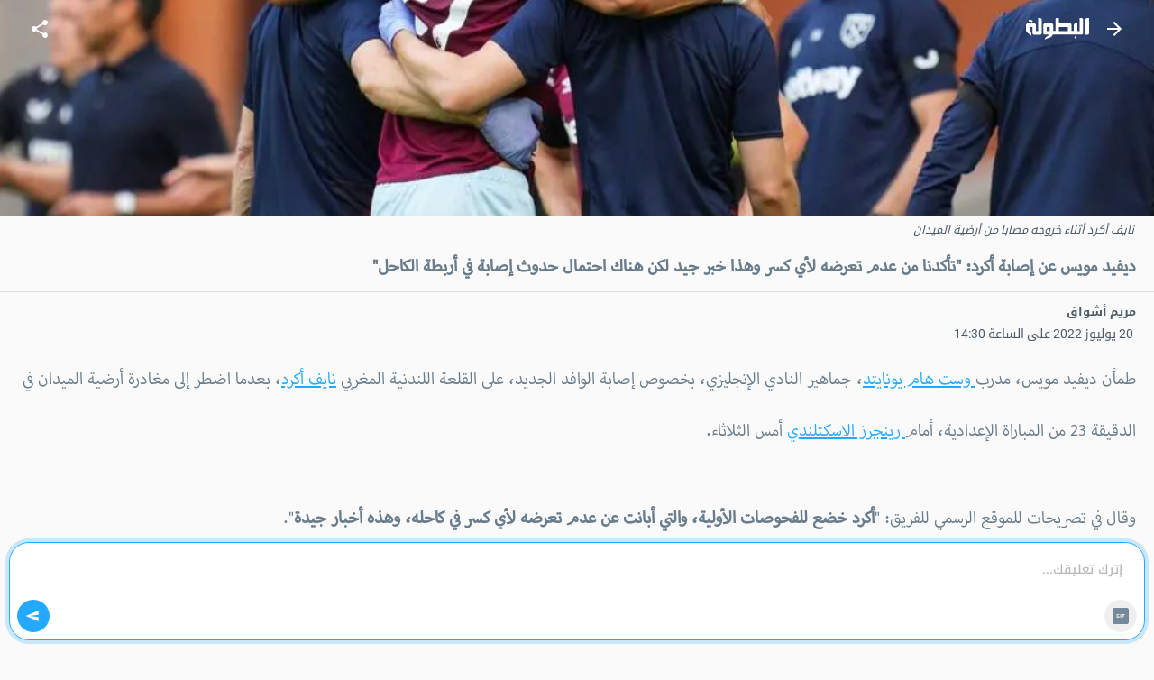

--- FILE ---
content_type: text/html; charset=utf-8
request_url: https://m.elbotola.com/article/2022-07-20-14-25-674.html
body_size: 22365
content:
<!DOCTYPE html><html lang="ar" dir="rtl"><head><meta charSet="utf-8"/><noscript><img height="1" width="1" style="display:none"
        src="https://www.facebook.com/tr?id=1442849565962117&ev=PageView&noscript=1"
        /></noscript><meta name="viewport" content="user-scalable=0, initial-scale=1.0, minimum-scale=1, width=device-width"/><title>ديفيد مويس عن إصابة أكرد: &quot;تأكدنا من عدم تعرضه لأي كسر وهذا خبر جيد لكن هناك احتمال حدوث إصابة في أربطة الكاحل&quot; - البطولة</title><meta name="description" content="طمأن دافيد مويس، مدرب وست هام يونايتد، جماهير النادي الإنجليزي، بخصوص إصابة الوافد الجديد، على القلعة اللندنية المغربي نايف أكرد، بعدما اضطر إلى مغادرة أرضية الميدان في الدقيقة 23 من المباراة الإعدادي"/><meta property="fb:app_id" content="560212177337698"/><meta property="og:type" content="article"/><meta property="og:url" content="https://m.elbotola.com/article/2022-07-20-14-25-674.html"/><meta property="og:title" content="ديفيد مويس عن إصابة أكرد: &quot;تأكدنا من عدم تعرضه لأي كسر وهذا خبر جيد لكن هناك احتمال حدوث إصابة في أربطة الكاحل&quot;"/><meta property="og:description" content="طمأن دافيد مويس، مدرب وست هام يونايتد، جماهير النادي الإنجليزي، بخصوص إصابة الوافد الجديد، على القلعة اللندنية المغربي نايف أكرد، بعدما اضطر إلى مغادرة أرضية الميدان في الدقيقة 23 من المباراة الإعدادي"/><meta property="og:image" content="https://images2.elbotola.com/article/62d8106084d88246f8798f8d_default.jpg"/><meta property="og:image:width" content="1000"/><meta property="og:image:height" content="563"/><meta property="og:locale" content="ar_AR"/><meta property="og:site_name" content="Elbotola"/><meta property="article:published_time" content="2022-07-20T14:30:05.000Z"/><meta property="article:modified_time" content="2022-07-20T14:54:58.000Z"/><meta property="article:author" content="Elbotola"/><meta property="article:section" content="الفريق"/><meta property="article:tag" content="المغرب"/><meta property="article:tag" content="نايف أكرد"/><meta property="article:tag" content="وست هام"/><meta property="article:tag" content="رينجرز"/><meta name="thumbnail" content="https://images2.elbotola.com/article/62d8106084d88246f8798f8d_thumb.jpg"/><meta name="twitter:card" content="summary_large_image"/><meta name="twitter:site" content="@elbotola"/><meta name="twitter:title" content="ديفيد مويس عن إصابة أكرد: &quot;تأكدنا من عدم تعرضه لأي كسر وهذا خبر جيد لكن هناك احتمال حدوث إصابة في أربطة الكاحل&quot;"/><meta name="twitter:description" content="طمأن دافيد مويس، مدرب وست هام يونايتد، جماهير النادي الإنجليزي، بخصوص إصابة الوافد الجديد، على القلعة اللندنية المغربي نايف أكرد، بعدما اضطر إلى مغادرة أرضية الميدان في الدقيقة 23 من المباراة الإعدادي"/><meta name="twitter:image" content="https://images2.elbotola.com/article/62d8106084d88246f8798f8d_default.jpg"/><meta name="twitter:creator" content="@elbotola"/><link rel="alternate" href="android-app://com.elbotola/http/elbotola.com/article/62d8106084d88246f8798f8d"/><script type="application/ld+json">{"@context":"https://schema.org","@graph":[{"@type":"Organization","name":"Elbotola","url":"https://m.elbotola.com/","logo":{"@type":"ImageObject","url":"https://m.elbotola.com/static/images/botolalogo_blue.png","width":200,"height":200},"sameAs":["https://www.facebook.com/elbotola","https://twitter.com/elbotola","https://www.instagram.com/elbotola/","https://www.youtube.com/elbotola","https://www.tiktok.com/@elbotola"]},{"@type":"WebSite","name":"Elbotola","url":"https://m.elbotola.com/","potentialAction":{"@type":"SearchAction","target":"https://m.elbotola.com/search?q={search_term_string}","query-input":"required name=search_term_string"}},{"@type":"NewsArticle","headline":"ديفيد مويس عن إصابة أكرد: \"تأكدنا من عدم تعرضه لأي كسر وهذا خبر جيد لكن هناك احتمال حدوث إصابة في أربطة الك...","description":"طمأن دافيد مويس، مدرب وست هام يونايتد، جماهير النادي الإنجليزي، بخصوص إصابة الوافد الجديد، على القلعة اللندنية المغربي نايف أكرد، بعدما اضطر إلى مغادرة أرضية الميدان في الدقيقة 23 من المباراة الإعدادي","articleBody":"طمأن دافيد مويس، مدرب وست هام يونايتد، جماهير النادي الإنجليزي، بخصوص إصابة الوافد الجديد، على القلعة اللندنية المغربي نايف أكرد، بعدما اضطر إلى مغادرة أرضية الميدان في الدقيقة 23 من المباراة الإعدادية، أمام رينجرز الاسكتلندي أمس الثلاثاء.وقال في تصريحات للموقع الرسمي للفريق: \"أكرد خضع للفحوصات الأولية، والتي أبانت عن عدم تعرضه لأي كسر في كاحله، وهذه أخبار جيدة\".وتابع المدرب الاسكتلندي قائلا: \"هناك احتمالية الإصابة على مستوى أربطة الكاحل، أو مجرد التواء في نفس المنطقة، ونتمنى ألا يكون الأمر خطيرا\".وتأمل جماهير وست هام يونايتد بعودة قريبة لللاعب المغربي، بعد انهزام فريقها بعد خروج مدافعها الجديد، بحصة (1-3) في المباراة الودية التي جمعته أمس الثلاثاء برينجرز الاسكتلندي.","thumbnailUrl":["https://images2.elbotola.com/article/62d8106084d88246f8798f8d_thumb.jpg"],"wordCount":105,"url":"https://m.elbotola.com/article/2022-07-20-14-25-674.html","mainEntityOfPage":{"@type":"WebPage","@id":"https://m.elbotola.com/article/2022-07-20-14-25-674.html#webpage"},"image":{"@type":"ImageObject","url":"https://images2.elbotola.com/article/62d8106084d88246f8798f8d_default.jpg","width":1000,"height":563,"caption":"نايف أكرد أثناء خروجه مصابا من أرضية الميدان"},"datePublished":"2022-07-20T14:30:05.000Z","dateModified":"2022-07-20T14:54:58.000Z","isAccessibleForFree":true,"author":{"@type":"Person","name":"مريم أشواق"},"publisher":{"@type":"Organization","name":"Elbotola","logo":{"@type":"ImageObject","url":"https://images.elbotola.com/mobile/images/botolalogo_blue.png","width":200,"height":200},"sameAs":["https://www.facebook.com/elbotola","https://twitter.com/elbotola","https://www.instagram.com/elbotola/","https://www.youtube.com/elbotola","https://www.tiktok.com/@elbotola"]},"articleSection":"الفريق","keywords":"المغرب, نايف أكرد, وست هام, رينجرز","inLanguage":"ar","about":[{"@type":"Thing","name":"المغرب","url":"https://m.elbotola.com/analytics/team/56ypq3nh9nzmd7o"},{"@type":"Thing","name":"نايف أكرد","url":"https://m.elbotola.com/analytics/player/l5ergphp66or8k0"},{"@type":"Thing","name":"وست هام","url":"https://m.elbotola.com/analytics/team/gy0or5jhdwxqwzv"},{"@type":"Thing","name":"رينجرز","url":"https://m.elbotola.com/analytics/team/kdj2ryoh0ydq1zp"}],"spatialCoverage":{"@type":"Country","name":"المغرب"}},{"@type":"WebPage","@id":"https://m.elbotola.com/article/2022-07-20-14-25-674.html#webpage","url":"https://m.elbotola.com/article/2022-07-20-14-25-674.html","name":"ديفيد مويس عن إصابة أكرد: \"تأكدنا من عدم تعرضه لأي كسر وهذا خبر جيد لكن هناك احتمال حدوث إصابة في أربطة الك...","description":"طمأن دافيد مويس، مدرب وست هام يونايتد، جماهير النادي الإنجليزي، بخصوص إصابة الوافد الجديد، على القلعة اللندنية المغربي نايف أكرد، بعدما اضطر إلى مغادرة أرضية الميدان في الدقيقة 23 من المباراة الإعدادي","inLanguage":"ar","isPartOf":{"@type":"WebSite","name":"Elbotola","url":"https://m.elbotola.com/"}},{"@type":"BreadcrumbList","itemListElement":[{"@type":"ListItem","position":1,"name":"Elbotola","item":"https://m.elbotola.com/"},{"@type":"ListItem","position":2,"name":"الفريق","item":"https://m.elbotola.com/analytics/team/56ypq3nh9nzmd7o"},{"@type":"ListItem","position":3,"name":"مقال","item":"https://m.elbotola.com/article/2022-07-20-14-25-674.html"}]}]}</script><link rel="preload" as="image" imageSrcSet="/_next/image/?url=https%3A%2F%2Fimages2.elbotola.com%2Farticle%2F62d8106084d88246f8798f8d_default.jpg&amp;w=640&amp;q=75 640w, /_next/image/?url=https%3A%2F%2Fimages2.elbotola.com%2Farticle%2F62d8106084d88246f8798f8d_default.jpg&amp;w=750&amp;q=75 750w, /_next/image/?url=https%3A%2F%2Fimages2.elbotola.com%2Farticle%2F62d8106084d88246f8798f8d_default.jpg&amp;w=828&amp;q=75 828w, /_next/image/?url=https%3A%2F%2Fimages2.elbotola.com%2Farticle%2F62d8106084d88246f8798f8d_default.jpg&amp;w=1080&amp;q=75 1080w, /_next/image/?url=https%3A%2F%2Fimages2.elbotola.com%2Farticle%2F62d8106084d88246f8798f8d_default.jpg&amp;w=1200&amp;q=75 1200w, /_next/image/?url=https%3A%2F%2Fimages2.elbotola.com%2Farticle%2F62d8106084d88246f8798f8d_default.jpg&amp;w=1920&amp;q=75 1920w, /_next/image/?url=https%3A%2F%2Fimages2.elbotola.com%2Farticle%2F62d8106084d88246f8798f8d_default.jpg&amp;w=2048&amp;q=75 2048w, /_next/image/?url=https%3A%2F%2Fimages2.elbotola.com%2Farticle%2F62d8106084d88246f8798f8d_default.jpg&amp;w=3840&amp;q=75 3840w" imageSizes="100vw" fetchpriority="high"/><script type="text/javascript">
                  var googletag = googletag || {};
                  googletag.cmd = googletag.cmd || [];
                  googletag.cmd.push(function() {
                    try{
                      googletag.pubads().setTargeting('lang', 'ar');
                      const slot = googletag.defineSlot('/49167324/Web_Mobile_300x250_top', [[300,250]] , 'Web_Mobile_300x250_top_0');
              if(slot){
                slot.addService(googletag.pubads());              }
                      googletag.pubads().enableSingleRequest();
                      googletag.enableServices();
                      googletag.pubads().collapseEmptyDivs();
                      googletag.display(slot);
                    }catch(err){
                      console.error(err)
                    }
                  })
              </script><script type="text/javascript">
                  var googletag = googletag || {};
                  googletag.cmd = googletag.cmd || [];
                  googletag.cmd.push(function() {
                    try{
                      googletag.pubads().setTargeting('lang', 'ar');
                      const slot = googletag.defineSlot('/49167324/Native_Whatsapp_CTA', ["fluid"] , 'div-gpt-ad-1701349224082-0');
              if(slot){
                slot.addService(googletag.pubads());              }
                      googletag.pubads().enableSingleRequest();
                      googletag.enableServices();
                      googletag.pubads().collapseEmptyDivs();
                      googletag.display(slot);
                    }catch(err){
                      console.error(err)
                    }
                  })
              </script><script type="text/javascript">
                  var googletag = googletag || {};
                  googletag.cmd = googletag.cmd || [];
                  googletag.cmd.push(function() {
                    try{
                      googletag.pubads().setTargeting('lang', 'ar');
                      const slot = googletag.defineOutOfPageSlot('/49167324/Web_mobile_1x1_inread', 'Web_mobile_1x1_inread_1');              if(slot){                slot.addService(googletag.pubads());              }
                      googletag.pubads().enableSingleRequest();
                      googletag.enableServices();
                      googletag.pubads().collapseEmptyDivs();
                      googletag.display(slot);
                    }catch(err){
                      console.error(err)
                    }
                  })
              </script><script type="text/javascript">
                  var googletag = googletag || {};
                  googletag.cmd = googletag.cmd || [];
                  googletag.cmd.push(function() {
                    try{
                      googletag.pubads().setTargeting('lang', 'ar');
                      const slot = googletag.defineSlot('/49167324/Web_Mobile_300x250_bottom', [[300,250],[320,50],[320,100],[336,280],[300,600]] , 'Web_Mobile_300x250_bottom-8_4');
              if(slot){
                slot.addService(googletag.pubads());              }
                      googletag.pubads().enableSingleRequest();
                      googletag.enableServices();
                      googletag.pubads().collapseEmptyDivs();
                      googletag.display(slot);
                    }catch(err){
                      console.error(err)
                    }
                  })
              </script><script type="text/javascript">
                  var googletag = googletag || {};
                  googletag.cmd = googletag.cmd || [];
                  googletag.cmd.push(function() {
                    try{
                      googletag.pubads().setTargeting('lang', 'ar');
                      const slot = googletag.defineSlot('/49167324/Web_Mobile_300x250_bottom', [[300,250],[320,50],[320,100],[336,280],[300,600]] , 'Web_Mobile_300x250_bottom-8_8');
              if(slot){
                slot.addService(googletag.pubads());              }
                      googletag.pubads().enableSingleRequest();
                      googletag.enableServices();
                      googletag.pubads().collapseEmptyDivs();
                      googletag.display(slot);
                    }catch(err){
                      console.error(err)
                    }
                  })
              </script><script type="text/javascript">
                  var googletag = googletag || {};
                  googletag.cmd = googletag.cmd || [];
                  googletag.cmd.push(function() {
                    try{
                      googletag.pubads().setTargeting('lang', 'ar');
                      const slot = googletag.defineSlot('/49167324/Web_Mobile_300x250_top', [[300,250]] , 'Web_Mobile_300x250_top_0');
              if(slot){
                slot.addService(googletag.pubads());              }
                      googletag.pubads().enableSingleRequest();
                      googletag.enableServices();
                      googletag.pubads().collapseEmptyDivs();
                      googletag.display(slot);
                    }catch(err){
                      console.error(err)
                    }
                  })
              </script><script type="text/javascript">
                  var googletag = googletag || {};
                  googletag.cmd = googletag.cmd || [];
                  googletag.cmd.push(function() {
                    try{
                      googletag.pubads().setTargeting('lang', 'ar');
                      const slot = googletag.defineSlot('/49167324/Web_Mobile_300x250_bottom', [[300,250],[320,50],[320,100],[336,280],[300,600]] , 'Web_Mobile_300x250_bottom-8_4');
              if(slot){
                slot.addService(googletag.pubads());              }
                      googletag.pubads().enableSingleRequest();
                      googletag.enableServices();
                      googletag.pubads().collapseEmptyDivs();
                      googletag.display(slot);
                    }catch(err){
                      console.error(err)
                    }
                  })
              </script><script type="text/javascript">
                  var googletag = googletag || {};
                  googletag.cmd = googletag.cmd || [];
                  googletag.cmd.push(function() {
                    try{
                      googletag.pubads().setTargeting('lang', 'ar');
                      const slot = googletag.defineSlot('/49167324/Web_Mobile_300x250_bottom', [[300,250],[320,50],[320,100],[336,280],[300,600]] , 'Web_Mobile_300x250_bottom-8_8');
              if(slot){
                slot.addService(googletag.pubads());              }
                      googletag.pubads().enableSingleRequest();
                      googletag.enableServices();
                      googletag.pubads().collapseEmptyDivs();
                      googletag.display(slot);
                    }catch(err){
                      console.error(err)
                    }
                  })
              </script><script type="text/javascript">
                  var googletag = googletag || {};
                  googletag.cmd = googletag.cmd || [];
                  googletag.cmd.push(function() {
                    try{
                      googletag.pubads().setTargeting('lang', 'ar');
                      const slot = googletag.defineOutOfPageSlot('/49167324/web_mobile_interstitiel', 'interstitiel-1');              if(slot){                slot.addService(googletag.pubads());              }
                      googletag.pubads().enableSingleRequest();
                      googletag.enableServices();
                      googletag.pubads().collapseEmptyDivs();
                      googletag.display(slot);
                    }catch(err){
                      console.error(err)
                    }
                  })
              </script><script type="text/javascript">
                  var googletag = googletag || {};
                  googletag.cmd = googletag.cmd || [];
                  googletag.cmd.push(function() {
                    try{
                      googletag.pubads().setTargeting('lang', 'ar');
                      const slot = googletag.defineOutOfPageSlot('/49167324/web_mobile_interstitial_backup', 'interstitiel-2');              if(slot){                slot.addService(googletag.pubads());              }
                      googletag.pubads().enableSingleRequest();
                      googletag.enableServices();
                      googletag.pubads().collapseEmptyDivs();
                      googletag.display(slot);
                    }catch(err){
                      console.error(err)
                    }
                  })
              </script><script type="text/javascript">
                  var googletag = googletag || {};
                  googletag.cmd = googletag.cmd || [];
                  googletag.cmd.push(function() {
                    try{
                      googletag.pubads().setTargeting('lang', 'ar');
                      const slot = googletag.defineOutOfPageSlot('/49167324/web_mobile_takeover', 'mobileTakeover');              if(slot){                slot.addService(googletag.pubads());              }
                      googletag.pubads().enableSingleRequest();
                      googletag.enableServices();
                      googletag.pubads().collapseEmptyDivs();
                      googletag.display(slot);
                    }catch(err){
                      console.error(err)
                    }
                  })
              </script><script type="text/javascript">
                  var googletag = googletag || {};
                  googletag.cmd = googletag.cmd || [];
                  googletag.cmd.push(function() {
                    try{
                      googletag.pubads().setTargeting('lang', 'ar');
                      const slot = googletag.defineOutOfPageSlot('/49167324/web_mobile_oop3', googletag.enums.OutOfPageFormat.INTERSTITIAL);
              if(slot){
                slot.addService(googletag.pubads());
              }
              
                      googletag.pubads().enableSingleRequest();
                      googletag.enableServices();
                      googletag.pubads().collapseEmptyDivs();
                      googletag.display(slot);
                    }catch(err){
                      console.error(err)
                    }
                  })
              </script><meta name="next-head-count" content="45"/><meta charSet="utf-8"/><style data-emotion="ar-global wvi8b4">html{-webkit-font-smoothing:antialiased;-moz-osx-font-smoothing:grayscale;box-sizing:border-box;-webkit-text-size-adjust:100%;}*,*::before,*::after{box-sizing:inherit;}strong,b{font-weight:700;}body{margin:0;color:#697C8B;font-family:Roboto,Droid Arabic Kufi,Helvetica,sans-serif;font-weight:400;font-size:1rem;line-height:1.5;background-color:#fafafa;}@media print{body{background-color:#fff;}}body::backdrop{background-color:#fafafa;}</style><style data-emotion="ar 320tny i6s8oy jfrv0j vubbuv 7b66sr jufj3o 1hy9t21 1deacqj gajhq5 1bmkc20 119ozd9 1xvf99n x2xrll iwagrn tv8fnd vicic1 9vbw5n 17zvhvr dochoe hbj087 46zc5a 1xh9fam 18d3cy2 11g9kr1 1jo7xl0 9lsbhd 1bgg3fg dmnb0p 1bqfnco rhhts8 1iqro9h 1t0k08g 1m5f78l x6j7i1 1lsjzk5 qzqg1m lmdxre 8pgoy6 jo3ec3 1365a8d awdt6d 1gr0hw8 ysmqmk 42g4v0 w3cdk4 1055t5x y1xcmh">.ar-320tny{background-color:#fff;color:#697C8B;-webkit-transition:box-shadow 300ms cubic-bezier(0.4, 0, 0.2, 1) 0ms;transition:box-shadow 300ms cubic-bezier(0.4, 0, 0.2, 1) 0ms;box-shadow:none;background-image:unset;display:-webkit-box;display:-webkit-flex;display:-ms-flexbox;display:flex;-webkit-flex-direction:column;-ms-flex-direction:column;flex-direction:column;width:100%;box-sizing:border-box;-webkit-flex-shrink:0;-ms-flex-negative:0;flex-shrink:0;position:fixed;z-index:1100;top:0;right:auto;left:0;background-color:#25A9FE;color:#FFF;-webkit-transition:0.7s background ease;transition:0.7s background ease;background:transparent;}@media print{.ar-320tny{position:absolute;}}.ar-i6s8oy{position:relative;display:-webkit-box;display:-webkit-flex;display:-ms-flexbox;display:flex;-webkit-align-items:center;-webkit-box-align:center;-ms-flex-align:center;align-items:center;padding-right:16px;padding-left:16px;min-height:56px;}@media (min-width:600px){.ar-i6s8oy{padding-right:24px;padding-left:24px;}}@media (min-width:0px){@media (orientation: landscape){.ar-i6s8oy{min-height:48px;}}}@media (min-width:600px){.ar-i6s8oy{min-height:64px;}}.ar-jfrv0j{display:-webkit-inline-box;display:-webkit-inline-flex;display:-ms-inline-flexbox;display:inline-flex;-webkit-align-items:center;-webkit-box-align:center;-ms-flex-align:center;align-items:center;-webkit-box-pack:center;-ms-flex-pack:center;-webkit-justify-content:center;justify-content:center;position:relative;box-sizing:border-box;-webkit-tap-highlight-color:transparent;background-color:transparent;outline:0;border:0;margin:0;border-radius:0;padding:0;cursor:pointer;-webkit-user-select:none;-moz-user-select:none;-ms-user-select:none;user-select:none;vertical-align:middle;-moz-appearance:none;-webkit-appearance:none;-webkit-text-decoration:none;text-decoration:none;color:inherit;text-align:center;-webkit-flex:0 0 auto;-ms-flex:0 0 auto;flex:0 0 auto;font-size:1.5rem;padding:8px;border-radius:50%;overflow:visible;color:rgba(0, 0, 0, 0.54);-webkit-transition:background-color 150ms cubic-bezier(0.4, 0, 0.2, 1) 0ms;transition:background-color 150ms cubic-bezier(0.4, 0, 0.2, 1) 0ms;color:inherit;margin-left:8px;}.ar-jfrv0j::-moz-focus-inner{border-style:none;}.ar-jfrv0j.Mui-disabled{pointer-events:none;cursor:default;}@media print{.ar-jfrv0j{-webkit-print-color-adjust:exact;color-adjust:exact;}}.ar-jfrv0j:hover{background-color:rgba(0, 0, 0, 0.04);}@media (hover: none){.ar-jfrv0j:hover{background-color:transparent;}}.ar-jfrv0j.Mui-disabled{background-color:transparent;color:rgba(0, 0, 0, 0.26);}.ar-jfrv0j img{max-width:21px;}.ar-vubbuv{-webkit-user-select:none;-moz-user-select:none;-ms-user-select:none;user-select:none;width:1em;height:1em;display:inline-block;fill:currentColor;-webkit-flex-shrink:0;-ms-flex-negative:0;flex-shrink:0;-webkit-transition:fill 200ms cubic-bezier(0.4, 0, 0.2, 1) 0ms;transition:fill 200ms cubic-bezier(0.4, 0, 0.2, 1) 0ms;font-size:1.5rem;}.ar-7b66sr{-webkit-box-flex:1;-webkit-flex-grow:1;-ms-flex-positive:1;flex-grow:1;display:-webkit-box;display:-webkit-flex;display:-ms-flexbox;display:flex;}.ar-jufj3o{position:relative;display:-webkit-box;display:-webkit-flex;display:-ms-flexbox;display:flex;-webkit-align-items:center;-webkit-box-align:center;-ms-flex-align:center;align-items:center;-webkit-box-pack:center;-ms-flex-pack:center;-webkit-justify-content:center;justify-content:center;-webkit-flex-shrink:0;-ms-flex-negative:0;flex-shrink:0;width:40px;height:40px;font-family:Roboto,Droid Arabic Kufi,Helvetica,sans-serif;font-size:1.25rem;line-height:1;border-radius:0;overflow:hidden;-webkit-user-select:none;-moz-user-select:none;-ms-user-select:none;user-select:none;width:70px;}.ar-jufj3o img{object-fit:contain;}.ar-1hy9t21{width:100%;height:100%;text-align:center;object-fit:cover;color:transparent;text-indent:10000px;}.ar-1deacqj{display:-webkit-inline-box;display:-webkit-inline-flex;display:-ms-inline-flexbox;display:inline-flex;-webkit-align-items:center;-webkit-box-align:center;-ms-flex-align:center;align-items:center;-webkit-box-pack:center;-ms-flex-pack:center;-webkit-justify-content:center;justify-content:center;position:relative;box-sizing:border-box;-webkit-tap-highlight-color:transparent;background-color:transparent;outline:0;border:0;margin:0;border-radius:0;padding:0;cursor:pointer;-webkit-user-select:none;-moz-user-select:none;-ms-user-select:none;user-select:none;vertical-align:middle;-moz-appearance:none;-webkit-appearance:none;-webkit-text-decoration:none;text-decoration:none;color:inherit;text-align:center;-webkit-flex:0 0 auto;-ms-flex:0 0 auto;flex:0 0 auto;font-size:1.5rem;padding:8px;border-radius:50%;overflow:visible;color:rgba(0, 0, 0, 0.54);-webkit-transition:background-color 150ms cubic-bezier(0.4, 0, 0.2, 1) 0ms;transition:background-color 150ms cubic-bezier(0.4, 0, 0.2, 1) 0ms;color:inherit;}.ar-1deacqj::-moz-focus-inner{border-style:none;}.ar-1deacqj.Mui-disabled{pointer-events:none;cursor:default;}@media print{.ar-1deacqj{-webkit-print-color-adjust:exact;color-adjust:exact;}}.ar-1deacqj:hover{background-color:rgba(0, 0, 0, 0.04);}@media (hover: none){.ar-1deacqj:hover{background-color:transparent;}}.ar-1deacqj.Mui-disabled{background-color:transparent;color:rgba(0, 0, 0, 0.26);}.ar-gajhq5{padding-right:16px;padding-left:16px;}.ar-1bmkc20{margin:0.5em;font-style:italic;color:#4d5c69;font-size:0.8rem;}.ar-119ozd9{margin:0;font-size:1.73rem;line-height:130%;font-size:1.56rem!important;font-family:'Myriad','Droid Arabic Kufi','Helvetica',sans-serif;}.ar-1xvf99n img{width:"100%",;}.ar-x2xrll{color:rgb(149, 165, 177);font-size:90%;margin:12px 20px;font-weight:400;}.ar-iwagrn{display:inline-block;vertical-align:middle;color:#4D5C69;margin-top:5px;margin-right:3px;font-size:14px;}.ar-tv8fnd{margin-bottom:12px;text-align:center;}.ar-tv8fnd iframe{display:block;margin:0 auto;}.ar-vicic1{margin-bottom:12px;font-size:1.56rem!important;font-family:'Myriad','Droid Arabic Kufi','Helvetica',sans-serif;}.ar-vicic1 img{width:100%;}.ar-vicic1 >ul{padding:0px 40px 0px 20px;}.ar-vicic1 >ul li{margin-bottom:20px;}.ar-vicic1 >p{color:#697C8B;margin:0;padding:0 20px;margin-bottom:2.5rem;line-height:230%;}.ar-vicic1 >p a{-webkit-text-decoration:underline;text-decoration:underline;color:#25A9FE;}.ar-9vbw5n{padding-right:8px;padding-left:8px;padding-top:16px;padding-bottom:16px;}.ar-17zvhvr{padding:2%;margin:0 2%;border-bottom:1px solid rgba(0, 0, 0, 0.12);font-size:0.9rem;}.ar-dochoe{color:#cacdd6;margin-right:5px;}.ar-hbj087{background-color:#fff;color:#697C8B;-webkit-transition:box-shadow 300ms cubic-bezier(0.4, 0, 0.2, 1) 0ms;transition:box-shadow 300ms cubic-bezier(0.4, 0, 0.2, 1) 0ms;border-radius:4px;box-shadow:0 4px 9px 0 rgb(23 28 33 / 6%);background-image:unset;overflow:hidden;border:1px solid #EBEBEB;}.ar-46zc5a{display:-webkit-box;display:-webkit-flex;display:-ms-flexbox;display:flex;-webkit-flex-direction:row;-ms-flex-direction:row;flex-direction:row;-webkit-align-content:flex-start;-ms-flex-line-pack:start;align-content:flex-start;-webkit-align-items:top;-webkit-box-align:top;-ms-flex-align:top;align-items:top;}.ar-1xh9fam{display:block;-webkit-background-size:cover;background-size:cover;background-repeat:no-repeat;-webkit-background-position:center;background-position:center;width:30vw;min-width:112px;min-height:112px;position:relative;}.ar-18d3cy2{padding:16px;width:70vw;padding:12px;background:linear-gradient(90deg, rgba(255, 255, 255, 0.00) 0%, #EFEFEF 100%);}.ar-18d3cy2:last-child{padding-bottom:24px;}.ar-18d3cy2:last-child{padding-bottom:8px;}.ar-11g9kr1{-webkit-text-decoration:none;text-decoration:none;}.ar-1jo7xl0{margin:0;font-family:Roboto,Droid Arabic Kufi,Helvetica,sans-serif;font-weight:400;font-size:1rem;line-height:1.5;margin-bottom:0.35em;height:3.2rem;overflow:hidden;line-height:180%;margin-bottom:20px;font-size:0.85rem;-webkit-text-decoration:none;text-decoration:none;color:#697C8B;display:block;}.ar-9lsbhd{display:-webkit-box;display:-webkit-flex;display:-ms-flexbox;display:flex;-webkit-box-flex-wrap:wrap;-webkit-flex-wrap:wrap;-ms-flex-wrap:wrap;flex-wrap:wrap;-webkit-align-content:flex-start;-ms-flex-line-pack:start;align-content:flex-start;-webkit-box-pack:justify;-webkit-justify-content:space-between;justify-content:space-between;-webkit-align-items:center;-webkit-box-align:center;-ms-flex-align:center;align-items:center;}.ar-1bgg3fg{-webkit-text-decoration:none;text-decoration:none;display:-webkit-box;display:-webkit-flex;display:-ms-flexbox;display:flex;-webkit-box-flex-wrap:wrap;-webkit-flex-wrap:wrap;-ms-flex-wrap:wrap;flex-wrap:wrap;-webkit-align-content:flex-start;-ms-flex-line-pack:start;align-content:flex-start;-webkit-align-items:center;-webkit-box-align:center;-ms-flex-align:center;align-items:center;}.ar-dmnb0p{position:relative;display:-webkit-box;display:-webkit-flex;display:-ms-flexbox;display:flex;-webkit-align-items:center;-webkit-box-align:center;-ms-flex-align:center;align-items:center;-webkit-box-pack:center;-ms-flex-pack:center;-webkit-justify-content:center;justify-content:center;-webkit-flex-shrink:0;-ms-flex-negative:0;flex-shrink:0;width:40px;height:40px;font-family:Roboto,Droid Arabic Kufi,Helvetica,sans-serif;font-size:1.25rem;line-height:1;border-radius:50%;overflow:hidden;-webkit-user-select:none;-moz-user-select:none;-ms-user-select:none;user-select:none;width:16px;height:16px;margin-left:4px;border-radius:0;}.ar-1bqfnco{margin:0;font-family:Roboto,Droid Arabic Kufi,Helvetica,sans-serif;font-weight:400;font-size:0.75rem;line-height:1.66;max-width:35vw;white-space:nowrap;overflow:hidden;text-overflow:ellipsis;font-size:0.6rem;-webkit-text-decoration:none;text-decoration:none;color:#697C8B;}.ar-rhhts8{display:-webkit-box;display:-webkit-flex;display:-ms-flexbox;display:flex;-webkit-box-flex-wrap:wrap;-webkit-flex-wrap:wrap;-ms-flex-wrap:wrap;flex-wrap:wrap;-webkit-align-content:flex-start;-ms-flex-line-pack:start;align-content:flex-start;-webkit-align-items:center;-webkit-box-align:center;-ms-flex-align:center;align-items:center;}.ar-1iqro9h{-webkit-user-select:none;-moz-user-select:none;-ms-user-select:none;user-select:none;width:1em;height:1em;display:inline-block;fill:currentColor;-webkit-flex-shrink:0;-ms-flex-negative:0;flex-shrink:0;-webkit-transition:fill 200ms cubic-bezier(0.4, 0, 0.2, 1) 0ms;transition:fill 200ms cubic-bezier(0.4, 0, 0.2, 1) 0ms;font-size:1.5rem;width:16px;height:16px;margin-left:4px;color:#697C8B;}.ar-1t0k08g{margin:0;font-family:Roboto,Droid Arabic Kufi,Helvetica,sans-serif;font-weight:400;font-size:0.75rem;line-height:1.66;max-width:6rem;white-space:nowrap;overflow:hidden;text-overflow:ellipsis;font-size:.60rem;color:#697C8B;}.ar-1m5f78l{display:-webkit-inline-box;display:-webkit-inline-flex;display:-ms-inline-flexbox;display:inline-flex;-webkit-align-items:center;-webkit-box-align:center;-ms-flex-align:center;align-items:center;-webkit-box-pack:center;-ms-flex-pack:center;-webkit-justify-content:center;justify-content:center;position:relative;box-sizing:border-box;-webkit-tap-highlight-color:transparent;background-color:transparent;outline:0;border:0;margin:0;border-radius:0;padding:0;cursor:pointer;-webkit-user-select:none;-moz-user-select:none;-ms-user-select:none;user-select:none;vertical-align:middle;-moz-appearance:none;-webkit-appearance:none;-webkit-text-decoration:none;text-decoration:none;color:inherit;display:block;text-align:inherit;border-radius:inherit;width:100%;}.ar-1m5f78l::-moz-focus-inner{border-style:none;}.ar-1m5f78l.Mui-disabled{pointer-events:none;cursor:default;}@media print{.ar-1m5f78l{-webkit-print-color-adjust:exact;color-adjust:exact;}}.ar-1m5f78l:hover .MuiCardActionArea-focusHighlight{opacity:0.04;}@media (hover: none){.ar-1m5f78l:hover .MuiCardActionArea-focusHighlight{opacity:0;}}.ar-1m5f78l.Mui-focusVisible .MuiCardActionArea-focusHighlight{opacity:0.12;}.ar-x6j7i1{display:block;-webkit-background-size:cover;background-size:cover;background-repeat:no-repeat;-webkit-background-position:center;background-position:center;height:56.25vw;}.ar-1lsjzk5{padding:16px;background:linear-gradient(90deg, rgba(255, 255, 255, 0.00) 0%, #EFEFEF 100%);padding:12px;}.ar-1lsjzk5:last-child{padding-bottom:24px;}.ar-qzqg1m{margin:0;font-family:Roboto,Droid Arabic Kufi,Helvetica,sans-serif;font-weight:400;font-size:1rem;line-height:1.5;margin-bottom:0.35em;height:3.2rem;overflow:hidden;font-weight:bold;line-height:160%;-webkit-text-decoration:none;text-decoration:none;display:block;color:#697C8B;margin-bottom:0px;}.ar-lmdxre{margin:0;-webkit-flex-shrink:0;-ms-flex-negative:0;flex-shrink:0;border-width:0;border-style:solid;border-color:rgba(0, 0, 0, 0.12);border-bottom-width:thin;border-color:rgba(255, 255, 255, 0.1);margin-top:10px;}.ar-8pgoy6{display:-webkit-box;display:-webkit-flex;display:-ms-flexbox;display:flex;-webkit-align-items:center;-webkit-box-align:center;-ms-flex-align:center;align-items:center;padding:8px;-webkit-box-pack:justify;-webkit-justify-content:space-between;justify-content:space-between;padding:0px;margin-top:10px;}.ar-8pgoy6>:not(:first-of-type){margin-right:8px;}.ar-jo3ec3{overflow:hidden;pointer-events:none;position:absolute;top:0;left:0;bottom:0;right:0;border-radius:inherit;opacity:0;background-color:currentcolor;-webkit-transition:opacity 250ms cubic-bezier(0.4, 0, 0.2, 1) 0ms;transition:opacity 250ms cubic-bezier(0.4, 0, 0.2, 1) 0ms;}.ar-1365a8d{position:relative;height:230px;-webkit-background-size:cover;background-size:cover;border-radius:4px;background-repeat:no-repeat;-webkit-background-position:center center;background-position:center center;}.ar-awdt6d{z-index:1;position:absolute;width:100%;height:100%;right:0;top:0;border-radius:4px;background:linear-gradient(
    180deg,
    rgba(0, 0, 0, 0) 0%,
    #282828 100%
  );}.ar-1gr0hw8{-webkit-flex-direction:column;-ms-flex-direction:column;flex-direction:column;display:-webkit-box;display:-webkit-flex;display:-ms-flexbox;display:flex;height:100%;-webkit-box-flex-wrap:wrap;-webkit-flex-wrap:wrap;-ms-flex-wrap:wrap;flex-wrap:wrap;-webkit-box-pack:end;-ms-flex-pack:end;-webkit-justify-content:end;justify-content:end;}.ar-ysmqmk{display:-webkit-box;display:-webkit-flex;display:-ms-flexbox;display:flex;gap:20px;-webkit-align-items:center;-webkit-box-align:center;-ms-flex-align:center;align-items:center;-webkit-box-pack:justify;-webkit-justify-content:space-between;justify-content:space-between;padding:8px;}.ar-42g4v0{display:block;-webkit-box-flex:1;-webkit-flex-grow:1;-ms-flex-positive:1;flex-grow:1;z-index:2;height:3.2rem;overflow:hidden;font-weight:bold;font-size:1rem;color:#fff;line-height:160%;-webkit-text-decoration:none;text-decoration:none;margin:0;}.ar-w3cdk4{-webkit-user-select:none;-moz-user-select:none;-ms-user-select:none;user-select:none;width:1em;height:1em;display:inline-block;fill:currentColor;-webkit-flex-shrink:0;-ms-flex-negative:0;flex-shrink:0;-webkit-transition:fill 200ms cubic-bezier(0.4, 0, 0.2, 1) 0ms;transition:fill 200ms cubic-bezier(0.4, 0, 0.2, 1) 0ms;font-size:1.5rem;color:#fff;width:35px;height:35px;}.ar-1055t5x{margin:0;-webkit-flex-shrink:0;-ms-flex-negative:0;flex-shrink:0;border-width:0;border-style:solid;border-color:rgba(0, 0, 0, 0.12);border-bottom-width:thin;width:95%;margin:0 auto;background:rgba(255, 255, 255, 0.10);}.ar-y1xcmh{display:-webkit-box;display:-webkit-flex;display:-ms-flexbox;display:flex;-webkit-align-items:center;-webkit-box-align:center;-ms-flex-align:center;align-items:center;padding:8px;-webkit-box-pack:justify;-webkit-justify-content:space-between;justify-content:space-between;}.ar-y1xcmh>:not(:first-of-type){margin-right:8px;}</style><meta name="ahrefs-site-verification" content="3c29bbf30fb005fd8af5c7764f6510f2dd9c1b67a1ddd8748c7fa5f9ef57a7a3"/><meta http-equiv="x-dns-prefetch-control" content="on"/><link rel="dns-prefetch" href="//images2.elbotola.com/"/><link rel="dns-prefetch" href="//images.elbotola.com/"/><link rel="dns-prefetch" href="//securepubads.g.doubleclick.net"/><link rel="dns-prefetch" href="//googletagmanager.com"/><link rel="dns-prefetch" href="//connect.facebook.net"/><link rel="dns-prefetch" href="//facebook.com"/><link rel="canonical" href="https://m.elbotola.com/article/2022-07-20-14-25-674.html"/><meta name="robots" content="max-image-preview:large"/><meta name="mobile-web-app-capable" content="yes"/><meta http-equiv="content-type" content="text/html; charset=utf-8"/><meta name="CATEGORY" content="Sports"/><meta name="LANGUAGE" content="ar"/><meta name="google-site-verification" content="1wTr3OGW9O9ldHsVjCQo6T989Au5fw8uQqT0eOb-51c"/><meta name="HandheldFriendly" content="true"/><meta name="format-detection" content="telephone=no"/><meta name="apple-mobile-web-app-status-bar-style" content="black"/><meta name="apple-mobile-web-app-capable" content="yes"/><meta name="google-play-app" content="app-id=com.elbotola&amp;referrer=utm_source%3Dmobile_web%26utm_content%3Dbanner"/><meta name="apple-itunes-app" content="app-id=1187995039"/><meta name="google-signin-client_id" content="175474573547-a8nhs62kf9c3pto8n6d30u8qsu1tlont.apps.googleusercontent.com"/><link rel="manifest" href="/manifest.json"/><link rel="shortcut icon" type="image/x-icon" href="/favicon.ico"/><noscript id="jss-insertion-point"></noscript><meta name="theme-color" content="#25A9FE"/><script id="google-analytics-stream-id" async="" strategy="afterInteractive" src="https://www.googletagmanager.com/gtag/js?id=G-RTFJ0RMC8T"></script><script id="google-analytics">
            window.dataLayer = window.dataLayer || [];
            function gtag(){dataLayer.push(arguments)}
            gtag('js', new Date());
            gtag('config', 'G-RTFJ0RMC8T');
              </script><link data-next-font="" rel="preconnect" href="/" crossorigin="anonymous"/><link rel="preload" href="/_next/static/css/1cc740b603b9aa5e.css" as="style"/><link rel="stylesheet" href="/_next/static/css/1cc740b603b9aa5e.css" data-n-g=""/><noscript data-n-css=""></noscript><script defer="" nomodule="" src="/_next/static/chunks/polyfills-78c92fac7aa8fdd8.js"></script><script src="/_next/static/chunks/webpack-afe4bd42072a8c55.js" defer=""></script><script src="/_next/static/chunks/framework-361fc3dc31722e91.js" defer=""></script><script src="/_next/static/chunks/main-ee9d6bd361a800f8.js" defer=""></script><script src="/_next/static/chunks/pages/_app-6977663caceeefbf.js" defer=""></script><script src="/_next/static/chunks/8555-da5f9e227c573fcf.js" defer=""></script><script src="/_next/static/chunks/7542-7d476d9b78fc80ff.js" defer=""></script><script src="/_next/static/chunks/6913-1d276df47d6fd9db.js" defer=""></script><script src="/_next/static/chunks/5660-0719b96bd57264f4.js" defer=""></script><script src="/_next/static/chunks/9571-51efa35a1145a55a.js" defer=""></script><script src="/_next/static/chunks/9656-73af96c4945817fc.js" defer=""></script><script src="/_next/static/chunks/5881-37686357e17d9f21.js" defer=""></script><script src="/_next/static/chunks/2388-ac70c8e9767517c5.js" defer=""></script><script src="/_next/static/chunks/7852-b9681b5aca89d957.js" defer=""></script><script src="/_next/static/chunks/5214-b2c40723f9eaa93c.js" defer=""></script><script src="/_next/static/chunks/pages/article/%5Bslug%5D-f9d16b77e58eee74.js" defer=""></script><script src="/_next/static/lcJvbAObjHePYej0dCkHM/_buildManifest.js" defer=""></script><script src="/_next/static/lcJvbAObjHePYej0dCkHM/_ssgManifest.js" defer=""></script><style id="jss-server-side"></style></head><body dir="rtl"><div id="__next"><style>
    #nprogress {
      pointer-events: none;
    }
    #nprogress .bar {
      background: #FFF;
      position: fixed;
      z-index: 9999;
      top: 0;
      left: 0;
      width: 100%;
      height: 3px;
    }
    #nprogress .peg {
      display: block;
      position: absolute;
      right: 0px;
      width: 100px;
      height: 100%;
      box-shadow: 0 0 10px #FFF, 0 0 5px #FFF;
      opacity: 1;
      -webkit-transform: rotate(3deg) translate(0px, -4px);
      -ms-transform: rotate(3deg) translate(0px, -4px);
      transform: rotate(3deg) translate(0px, -4px);
    }
    #nprogress .spinner {
      display: block;
      position: fixed;
      z-index: 1031;
      top: 15px;
      right: 15px;
    }
    #nprogress .spinner-icon {
      width: 18px;
      height: 18px;
      box-sizing: border-box;
      border: solid 2px transparent;
      border-top-color: #FFF;
      border-left-color: #FFF;
      border-radius: 50%;
      -webkit-animation: nprogresss-spinner 400ms linear infinite;
      animation: nprogress-spinner 400ms linear infinite;
    }
    .nprogress-custom-parent {
      overflow: hidden;
      position: relative;
    }
    .nprogress-custom-parent #nprogress .spinner,
    .nprogress-custom-parent #nprogress .bar {
      position: absolute;
    }
    @-webkit-keyframes nprogress-spinner {
      0% {
        -webkit-transform: rotate(0deg);
      }
      100% {
        -webkit-transform: rotate(360deg);
      }
    }
    @keyframes nprogress-spinner {
      0% {
        transform: rotate(0deg);
      }
      100% {
        transform: rotate(360deg);
      }
    }
  </style><div id="dfp_selector"><header class="MuiPaper-root MuiPaper-elevation MuiPaper-elevation4 MuiAppBar-root MuiAppBar-colorPrimary MuiAppBar-positionFixed mui-fixed ar-320tny" iscolored="0"><div class="MuiToolbar-root MuiToolbar-gutters MuiToolbar-regular ar-i6s8oy"><button class="MuiButtonBase-root MuiIconButton-root MuiIconButton-colorInherit MuiIconButton-sizeMedium ar-jfrv0j" tabindex="0" type="button" aria-label="menu"><svg class="MuiSvgIcon-root MuiSvgIcon-fontSizeMedium ar-vubbuv" focusable="false" aria-hidden="true" viewBox="0 0 24 24" data-testid="ArrowForwardIcon"><path d="m12 4-1.41 1.41L16.17 11H4v2h12.17l-5.58 5.59L12 20l8-8z"></path></svg></button><div class="MuiBox-root ar-7b66sr"><a href="/"><div class="MuiAvatar-root MuiAvatar-square ar-jufj3o"><img alt="Elbotola Logo" src="//images.elbotola.com/mobile//images/svg/elbotola_ar.svg?v=3" class="MuiAvatar-img ar-1hy9t21"/></div></a></div><div><button class="MuiButtonBase-root MuiIconButton-root MuiIconButton-colorInherit MuiIconButton-sizeMedium ar-1deacqj" tabindex="0" type="button" aria-label="sharebtn"><svg class="MuiSvgIcon-root MuiSvgIcon-fontSizeMedium ar-vubbuv" focusable="false" aria-hidden="true" viewBox="0 0 24 24" data-testid="ShareIcon"><path d="M18 16.08c-.76 0-1.44.3-1.96.77L8.91 12.7c.05-.23.09-.46.09-.7s-.04-.47-.09-.7l7.05-4.11c.54.5 1.25.81 2.04.81 1.66 0 3-1.34 3-3s-1.34-3-3-3-3 1.34-3 3c0 .24.04.47.09.7L8.04 9.81C7.5 9.31 6.79 9 6 9c-1.66 0-3 1.34-3 3s1.34 3 3 3c.79 0 1.5-.31 2.04-.81l7.12 4.16c-.05.21-.08.43-.08.65 0 1.61 1.31 2.92 2.92 2.92 1.61 0 2.92-1.31 2.92-2.92s-1.31-2.92-2.92-2.92z"></path></svg></button></div></div></header><article class="article-content"><div><div style="position:relative;width:100%;min-height:239px"><img alt="ديفيد مويس عن إصابة أكرد: &quot;تأكدنا من عدم تعرضه لأي كسر وهذا خبر جيد لكن هناك احتمال حدوث إصابة في أربطة الكاحل&quot;" fetchpriority="high" decoding="async" data-nimg="fill" style="position:absolute;height:100%;width:100%;left:0;top:0;right:0;bottom:0;object-fit:cover;color:transparent" sizes="100vw" srcSet="/_next/image/?url=https%3A%2F%2Fimages2.elbotola.com%2Farticle%2F62d8106084d88246f8798f8d_default.jpg&amp;w=640&amp;q=75 640w, /_next/image/?url=https%3A%2F%2Fimages2.elbotola.com%2Farticle%2F62d8106084d88246f8798f8d_default.jpg&amp;w=750&amp;q=75 750w, /_next/image/?url=https%3A%2F%2Fimages2.elbotola.com%2Farticle%2F62d8106084d88246f8798f8d_default.jpg&amp;w=828&amp;q=75 828w, /_next/image/?url=https%3A%2F%2Fimages2.elbotola.com%2Farticle%2F62d8106084d88246f8798f8d_default.jpg&amp;w=1080&amp;q=75 1080w, /_next/image/?url=https%3A%2F%2Fimages2.elbotola.com%2Farticle%2F62d8106084d88246f8798f8d_default.jpg&amp;w=1200&amp;q=75 1200w, /_next/image/?url=https%3A%2F%2Fimages2.elbotola.com%2Farticle%2F62d8106084d88246f8798f8d_default.jpg&amp;w=1920&amp;q=75 1920w, /_next/image/?url=https%3A%2F%2Fimages2.elbotola.com%2Farticle%2F62d8106084d88246f8798f8d_default.jpg&amp;w=2048&amp;q=75 2048w, /_next/image/?url=https%3A%2F%2Fimages2.elbotola.com%2Farticle%2F62d8106084d88246f8798f8d_default.jpg&amp;w=3840&amp;q=75 3840w" src="/_next/image/?url=https%3A%2F%2Fimages2.elbotola.com%2Farticle%2F62d8106084d88246f8798f8d_default.jpg&amp;w=3840&amp;q=75"/></div><div class="MuiBox-root ar-gajhq5"><p class="ar-1bmkc20">نايف أكرد أثناء خروجه مصابا من أرضية الميدان</p></div><div class="js-content" style="width:100%;margin:0 auto;position:relative"><div style="padding:10px 20px;border-bottom:1px solid rgba(0, 0, 0, 0.12)"><h1 title="ديفيد مويس عن إصابة أكرد: &quot;تأكدنا من عدم تعرضه لأي كسر وهذا خبر جيد لكن هناك احتمال حدوث إصابة في أربطة الكاحل&quot;" class="ar-119ozd9">ديفيد مويس عن إصابة أكرد: &quot;تأكدنا من عدم تعرضه لأي كسر وهذا خبر جيد لكن هناك احتمال حدوث إصابة في أربطة الكاحل&quot;</h1></div><div class="MuiBox-root ar-1xvf99n"><div class="timezone time MuiBox-root ar-x2xrll"><div style="font-size:13px;color:#4D5C69;font-weight:600"><span>مريم أشواق</span></div><div><span class="ar-iwagrn">20 يوليوز 2022</span><span class="ar-iwagrn">على الساعة</span><span class="ar-iwagrn">14:30</span></div></div><div id="Web_Mobile_300x250_top_0" style="margin-top:10px;margin-bottom:10px" class="ar-tv8fnd"></div><div class="MuiBox-root ar-vicic1"><p>طمأن ديفيد مويس، مدرب<a href="/analytics/team/gy0or5jhdwxqwzv" class="article_tag" data-name="data-name"> وست هام يونايتد</a>، جماهير النادي الإنجليزي، بخصوص إصابة الوافد الجديد، على القلعة اللندنية المغربي <a href="/analytics/player/l5ergphp66or8k0" class="article_tag" data-name="data-name">نايف أكرد</a>، بعدما اضطر إلى مغادرة أرضية الميدان في الدقيقة 23 من المباراة الإعدادية، أمام<a href="/analytics/team/kdj2ryoh0ydq1zp" class="article_tag" data-name="data-name"> رينجرز الاسكتلندي</a> أمس الثلاثاء.</p><p></p><p>وقال في تصريحات للموقع الرسمي للفريق: "<strong>أكرد خضع للفحوصات الأولية، والتي أبانت عن عدم تعرضه لأي كسر في كاحله، وهذه أخبار جيدة</strong>".</p><p></p><p>وتابع المدرب الاسكتلندي قائلا: "<strong>هناك احتمالية الإصابة على مستوى أربطة الكاحل، أو مجرد التواء في نفس المنطقة، ونتمنى ألا يكون الأمر خطيرا</strong>".</p><p></p><p>وتأمل جماهير وست هام يونايتد بعودة قريبة لللاعب المغربي، بعد انهزام فريقها بعد خروج مدافعها الجديد، بحصة (1-3) في المباراة الودية التي جمعته أمس الثلاثاء برينجرز الاسكتلندي.</p></div><div id="div-gpt-ad-1701349224082-0" style="margin-top:8px;margin-bottom:8px" class="ar-tv8fnd"></div><div id="Web_mobile_1x1_inread_1" class="ar-tv8fnd"></div></div><div id="news-gallery"><ul style="margin:0"></ul></div><div id="Web_Mobile_300x250_bottom-8_4" style="margin-top:10px;margin-bottom:10px" class="ar-tv8fnd"></div><div></div></div></div></article><div><div id="Web_Mobile_300x250_bottom-8_8" style="margin-top:10px;margin-bottom:10px" class="ar-tv8fnd"></div><div class="MuiBox-root ar-9vbw5n"><div><h3 class="ar-17zvhvr"><i class="mdi mdi-clipboard-text ar-dochoe"></i>أخبار ذات صلة</h3><div id="Web_Mobile_300x250_top_0" style="margin-top:10px;margin-bottom:10px" class="ar-tv8fnd"></div><div style="margin-bottom:8px"><article><div class="MuiPaper-root MuiPaper-elevation MuiPaper-rounded MuiPaper-elevation1 MuiCard-root ar-hbj087" style="background:transparent"><div class="MuiBox-root ar-46zc5a"><a href="/article/2022-07-20-14-27-810.html"><div class="MuiCardMedia-root ar-1xh9fam" role="img" style="background-image:url(&quot;//images2.elbotola.com/article/62d810d0aee28cc6891777a3_default.jpg&quot;)" title="تصفيات كأس أفريقيا لأقل من 20 سنة &quot;مصر 2023&quot;/ المغرب يدشن رحلته بمواجهة تونس ثم الجزائر والجولة الختامية أمام ليبيا" isvideo="0"></div></a><div class="MuiCardContent-root ar-18d3cy2"><a class="ar-11g9kr1" href="/article/2022-07-20-14-27-810.html"><p class="MuiTypography-root MuiTypography-body1 MuiTypography-gutterBottom ar-1jo7xl0">تصفيات كأس أفريقيا لأقل من 20 سنة &quot;مصر 2023&quot;/ المغرب يدشن رحلته بمواجهة تونس ثم الجزائر والجولة الختامية أمام ليبيا</p></a><div class="MuiBox-root ar-9lsbhd"><a class="ar-1bgg3fg" href="/analytics/team/56ypq3nh9nzmd7o/"><div class="MuiAvatar-root MuiAvatar-circular ar-dmnb0p"><img alt="المغرب" src="//images.elbotola.com/stats/logos/56ypq3nh9nzmd7o.png" class="MuiAvatar-img ar-1hy9t21"/></div><span class="MuiTypography-root MuiTypography-caption ar-1bqfnco">المغرب</span></a><div class="MuiBox-root ar-rhhts8"><svg class="MuiSvgIcon-root MuiSvgIcon-fontSizeMedium ar-1iqro9h" focusable="false" aria-hidden="true" viewBox="0 0 24 24" data-testid="AccessTimeIcon"><path d="M11.99 2C6.47 2 2 6.48 2 12s4.47 10 9.99 10C17.52 22 22 17.52 22 12S17.52 2 11.99 2zM12 20c-4.42 0-8-3.58-8-8s3.58-8 8-8 8 3.58 8 8-3.58 8-8 8z"></path><path d="M12.5 7H11v6l5.25 3.15.75-1.23-4.5-2.67z"></path></svg><span class="MuiTypography-root MuiTypography-caption ar-1t0k08g">منذ 3 سنوات</span></div></div></div></div></div></article></div><div style="margin-bottom:8px"><article><div class="MuiPaper-root MuiPaper-elevation MuiPaper-rounded MuiPaper-elevation1 MuiCard-root ar-hbj087" style="background:transparent"><div class="MuiBox-root ar-46zc5a"><a href="/article/2022-07-20-13-59-744.html"><div class="MuiCardMedia-root ar-1xh9fam" role="img" style="background-image:url(&quot;//images2.elbotola.com/article/62d80a29e676cb9b5a40ac5e_default.jpg&quot;)" title="تصفيات كأس أفريقيا لأقل من 20 سنة &quot;مصر 2023&quot;/ القرعة تضع المنتخب المغربي في مواجهة الجزائر وتونس وليبيا" isvideo="0"></div></a><div class="MuiCardContent-root ar-18d3cy2"><a class="ar-11g9kr1" href="/article/2022-07-20-13-59-744.html"><p class="MuiTypography-root MuiTypography-body1 MuiTypography-gutterBottom ar-1jo7xl0">تصفيات كأس أفريقيا لأقل من 20 سنة &quot;مصر 2023&quot;/ القرعة تضع المنتخب المغربي في مواجهة الجزائر وتونس وليبيا</p></a><div class="MuiBox-root ar-9lsbhd"><a class="ar-1bgg3fg" href="/analytics/team/56ypq3nh9nzmd7o/"><div class="MuiAvatar-root MuiAvatar-circular ar-dmnb0p"><img alt="المغرب" src="//images.elbotola.com/stats/logos/56ypq3nh9nzmd7o.png" class="MuiAvatar-img ar-1hy9t21"/></div><span class="MuiTypography-root MuiTypography-caption ar-1bqfnco">المغرب</span></a><div class="MuiBox-root ar-rhhts8"><svg class="MuiSvgIcon-root MuiSvgIcon-fontSizeMedium ar-1iqro9h" focusable="false" aria-hidden="true" viewBox="0 0 24 24" data-testid="AccessTimeIcon"><path d="M11.99 2C6.47 2 2 6.48 2 12s4.47 10 9.99 10C17.52 22 22 17.52 22 12S17.52 2 11.99 2zM12 20c-4.42 0-8-3.58-8-8s3.58-8 8-8 8 3.58 8 8-3.58 8-8 8z"></path><path d="M12.5 7H11v6l5.25 3.15.75-1.23-4.5-2.67z"></path></svg><span class="MuiTypography-root MuiTypography-caption ar-1t0k08g">منذ 3 سنوات</span></div></div></div></div></div></article></div><div style="margin-bottom:8px"><article><div class="MuiPaper-root MuiPaper-elevation MuiPaper-rounded MuiPaper-elevation1 MuiCard-root ar-hbj087" style="background:transparent"><div class="MuiBox-root ar-46zc5a"><a href="/article/2022-07-20-13-51-698.html"><div class="MuiCardMedia-root ar-1xh9fam" role="img" style="background-image:url(&quot;//images2.elbotola.com/article/62d80872b85b0b0f4dd6a7f6_default.jpg&quot;)" title="عبد الرحيم النجار (مدرب يوسفية برشيد): &quot;قدمنا مباراة كبيرة وأهنئ ن. بركان على التأهل للنهائي.. أطلب من مكونات يوسفية برشيد الالتفاف حول الفريق لتحقيق الصعود الموسم المقبل&quot;" isvideo="0"></div></a><div class="MuiCardContent-root ar-18d3cy2"><a class="ar-11g9kr1" href="/article/2022-07-20-13-51-698.html"><p class="MuiTypography-root MuiTypography-body1 MuiTypography-gutterBottom ar-1jo7xl0">عبد الرحيم النجار (مدرب يوسفية برشيد): &quot;قدمنا مباراة كبيرة وأهنئ ن. بركان على التأهل للنهائي.. أطلب من مكونات يوسفية برشيد الالتفاف حول الفريق لتحقيق الصعود الموسم المقبل&quot;</p></a><div class="MuiBox-root ar-9lsbhd"><a class="ar-1bgg3fg" href="/analytics/team/56ypq3nh9nzmd7o/"><div class="MuiAvatar-root MuiAvatar-circular ar-dmnb0p"><img alt="المغرب" src="//images.elbotola.com/stats/logos/56ypq3nh9nzmd7o.png" class="MuiAvatar-img ar-1hy9t21"/></div><span class="MuiTypography-root MuiTypography-caption ar-1bqfnco">المغرب</span></a><div class="MuiBox-root ar-rhhts8"><svg class="MuiSvgIcon-root MuiSvgIcon-fontSizeMedium ar-1iqro9h" focusable="false" aria-hidden="true" viewBox="0 0 24 24" data-testid="AccessTimeIcon"><path d="M11.99 2C6.47 2 2 6.48 2 12s4.47 10 9.99 10C17.52 22 22 17.52 22 12S17.52 2 11.99 2zM12 20c-4.42 0-8-3.58-8-8s3.58-8 8-8 8 3.58 8 8-3.58 8-8 8z"></path><path d="M12.5 7H11v6l5.25 3.15.75-1.23-4.5-2.67z"></path></svg><span class="MuiTypography-root MuiTypography-caption ar-1t0k08g">منذ 3 سنوات</span></div></div></div></div></div></article></div><div style="margin-bottom:8px"><article><div class="MuiPaper-root MuiPaper-elevation MuiPaper-rounded MuiPaper-elevation1 MuiCard-root ar-hbj087" style="background:transparent"><div class="MuiBox-root ar-46zc5a"><a href="/article/2022-07-20-13-32-608.html"><div class="MuiCardMedia-root ar-1xh9fam" role="img" style="background-image:url(&quot;//images2.elbotola.com/article/62d803d4608beea664df4ae2_default.jpg&quot;)" title="كأس العرب لأقل من 20 سنة/ مدرب المنتخب الفلسطيني (خصم المغرب): &quot;سنواجه منتخبات قوية ووضعنا خطة تأهيلية لكي نظهر بصورة مشرفة&quot;" isvideo="0"></div></a><div class="MuiCardContent-root ar-18d3cy2"><a class="ar-11g9kr1" href="/article/2022-07-20-13-32-608.html"><p class="MuiTypography-root MuiTypography-body1 MuiTypography-gutterBottom ar-1jo7xl0">كأس العرب لأقل من 20 سنة/ مدرب المنتخب الفلسطيني (خصم المغرب): &quot;سنواجه منتخبات قوية ووضعنا خطة تأهيلية لكي نظهر بصورة مشرفة&quot;</p></a><div class="MuiBox-root ar-9lsbhd"><a class="ar-1bgg3fg" href="/analytics/team/gx7lm7ph463m2wd/"><div class="MuiAvatar-root MuiAvatar-circular ar-dmnb0p"><img alt="فلسطين" src="//images.elbotola.com/stats/logos/gx7lm7ph463m2wd.png" class="MuiAvatar-img ar-1hy9t21"/></div><span class="MuiTypography-root MuiTypography-caption ar-1bqfnco">فلسطين</span></a><div class="MuiBox-root ar-rhhts8"><svg class="MuiSvgIcon-root MuiSvgIcon-fontSizeMedium ar-1iqro9h" focusable="false" aria-hidden="true" viewBox="0 0 24 24" data-testid="AccessTimeIcon"><path d="M11.99 2C6.47 2 2 6.48 2 12s4.47 10 9.99 10C17.52 22 22 17.52 22 12S17.52 2 11.99 2zM12 20c-4.42 0-8-3.58-8-8s3.58-8 8-8 8 3.58 8 8-3.58 8-8 8z"></path><path d="M12.5 7H11v6l5.25 3.15.75-1.23-4.5-2.67z"></path></svg><span class="MuiTypography-root MuiTypography-caption ar-1t0k08g">منذ 3 سنوات</span></div></div></div></div></div></article></div><div id="Web_Mobile_300x250_bottom-8_4" style="margin-top:10px;margin-bottom:10px" class="ar-tv8fnd"></div><div style="margin-bottom:8px"><article style="position:relative"><a style="position:absolute;inset:0;z-index:2" aria-label="جوائز &quot;الكاف 2022&quot;/ المغربية ياسمين زهير ضمن الثلاثي المرشح لـ&quot;أفضل لاعبة واعدة&quot; في أفريقيا" href="/article/2022-07-20-11-59-995.html"></a><div class="MuiPaper-root MuiPaper-elevation MuiPaper-rounded MuiPaper-elevation1 MuiCard-root ar-hbj087" style="background:transparent;position:relative;z-index:1"><button class="MuiButtonBase-root MuiCardActionArea-root ar-1m5f78l" tabindex="0" type="button"><div class="MuiCardMedia-root ar-x6j7i1" role="img" style="background-image:url(&quot;//images2.elbotola.com/article/62d7ee33bb878a1caab69e81_default.jpg&quot;)" title="جوائز &quot;الكاف 2022&quot;/ المغربية ياسمين زهير ضمن الثلاثي المرشح لـ&quot;أفضل لاعبة واعدة&quot; في أفريقيا" isvideo="0"></div><div class="MuiCardContent-root ar-1lsjzk5"><p class="MuiTypography-root MuiTypography-body1 MuiTypography-gutterBottom ar-qzqg1m">جوائز &quot;الكاف 2022&quot;/ المغربية ياسمين زهير ضمن الثلاثي المرشح لـ&quot;أفضل لاعبة واعدة&quot; في أفريقيا</p><hr class="MuiDivider-root MuiDivider-fullWidth ar-lmdxre"/><div class="MuiCardActions-root MuiCardActions-spacing ar-8pgoy6" style="position:relative"><span style="position:relative;z-index:3"><a class="ar-1bgg3fg" href="/analytics/team/56ypq3nh9nzmd7o/"><div class="MuiAvatar-root MuiAvatar-circular ar-dmnb0p"><img alt="المغرب" src="//images.elbotola.com/stats/logos/56ypq3nh9nzmd7o.png" class="MuiAvatar-img ar-1hy9t21"/></div><span class="MuiTypography-root MuiTypography-caption ar-1bqfnco">المغرب</span></a></span><div class="MuiBox-root ar-rhhts8"><svg class="MuiSvgIcon-root MuiSvgIcon-fontSizeMedium ar-1iqro9h" focusable="false" aria-hidden="true" viewBox="0 0 24 24" data-testid="AccessTimeIcon"><path d="M11.99 2C6.47 2 2 6.48 2 12s4.47 10 9.99 10C17.52 22 22 17.52 22 12S17.52 2 11.99 2zM12 20c-4.42 0-8-3.58-8-8s3.58-8 8-8 8 3.58 8 8-3.58 8-8 8z"></path><path d="M12.5 7H11v6l5.25 3.15.75-1.23-4.5-2.67z"></path></svg><span class="MuiTypography-root MuiTypography-caption ar-1t0k08g">منذ 3 سنوات</span></div></div></div><span class="MuiCardActionArea-focusHighlight ar-jo3ec3"></span></button></div></article></div><div style="margin-bottom:8px"><article style="position:relative"><a style="position:absolute;inset:0;z-index:2" aria-label="بتيفو ثلاثي الأبعاد واحتفالية &quot;مبهرة&quot;.. ساكنة حي الهدى بأكادير تحتفي بأشرف سعود لاعب منتخب الفوتسال" href="/video/details/62d7e930d87d0e42507b3499/"></a><div class="MuiBox-root ar-1365a8d" style="background-image:url(//images2.elbotola.com/video/62d7e930d87d0e42507b3499_default.jpg)"><div class="MuiBox-root ar-awdt6d"><div class="MuiBox-root ar-1gr0hw8"><div class="MuiBox-root ar-ysmqmk"><h3 class="ar-42g4v0">بتيفو ثلاثي الأبعاد واحتفالية &quot;مبهرة&quot;.. ساكنة حي الهدى بأكادير تحتفي بأشرف سعود لاعب منتخب الفوتسال</h3><svg class="MuiSvgIcon-root MuiSvgIcon-fontSizeMedium ar-w3cdk4" focusable="false" aria-hidden="true" viewBox="0 0 24 24" data-testid="PlayCircleFilledRoundedIcon"><path d="M12 2C6.48 2 2 6.48 2 12s4.48 10 10 10 10-4.48 10-10S17.52 2 12 2zm-2 13.5v-7c0-.41.47-.65.8-.4l4.67 3.5c.27.2.27.6 0 .8l-4.67 3.5c-.33.25-.8.01-.8-.4z"></path></svg></div><hr class="MuiDivider-root MuiDivider-fullWidth ar-1055t5x"/><div class="MuiCardActions-root MuiCardActions-spacing ar-y1xcmh" style="position:relative"><span style="position:relative;z-index:3"><a class="ar-1bgg3fg" href="/analytics/team/56ypq3nh9nzmd7o/"><div class="MuiAvatar-root MuiAvatar-circular ar-dmnb0p"><img alt="المغرب" src="//images.elbotola.com/stats/logos/56ypq3nh9nzmd7o.png" class="MuiAvatar-img ar-1hy9t21"/></div><span class="MuiTypography-root MuiTypography-caption ar-1bqfnco">المغرب</span></a></span><div class="MuiBox-root ar-rhhts8"><svg class="MuiSvgIcon-root MuiSvgIcon-fontSizeMedium ar-1iqro9h" focusable="false" aria-hidden="true" viewBox="0 0 24 24" data-testid="AccessTimeIcon"><path d="M11.99 2C6.47 2 2 6.48 2 12s4.47 10 9.99 10C17.52 22 22 17.52 22 12S17.52 2 11.99 2zM12 20c-4.42 0-8-3.58-8-8s3.58-8 8-8 8 3.58 8 8-3.58 8-8 8z"></path><path d="M12.5 7H11v6l5.25 3.15.75-1.23-4.5-2.67z"></path></svg><span class="MuiTypography-root MuiTypography-caption ar-1t0k08g">منذ 3 سنوات</span></div></div></div></div></div></article></div><div style="margin-bottom:8px"><article><div class="MuiPaper-root MuiPaper-elevation MuiPaper-rounded MuiPaper-elevation1 MuiCard-root ar-hbj087" style="background:transparent"><div class="MuiBox-root ar-46zc5a"><a href="/article/2022-07-20-11-37-330.html"><div class="MuiCardMedia-root ar-1xh9fam" role="img" style="background-image:url(&quot;//images2.elbotola.com/article/62d7e8f79795d7b7bbda5aa1_default.jpg&quot;)" title="إبينغي: &quot;حققنا الأهم بالتأهل للنهائي بالرغم من أدائنا الضعيف ونهدف لإضافة لقب ثان إلى خزانة الفريق خلال هذا الموسم&quot;" isvideo="0"></div></a><div class="MuiCardContent-root ar-18d3cy2"><a class="ar-11g9kr1" href="/article/2022-07-20-11-37-330.html"><p class="MuiTypography-root MuiTypography-body1 MuiTypography-gutterBottom ar-1jo7xl0">إبينغي: &quot;حققنا الأهم بالتأهل للنهائي بالرغم من أدائنا الضعيف ونهدف لإضافة لقب ثان إلى خزانة الفريق خلال هذا الموسم&quot;</p></a><div class="MuiBox-root ar-9lsbhd"><a class="ar-1bgg3fg" href="/analytics/team/56ypq3nh9nzmd7o/"><div class="MuiAvatar-root MuiAvatar-circular ar-dmnb0p"><img alt="المغرب" src="//images.elbotola.com/stats/logos/56ypq3nh9nzmd7o.png" class="MuiAvatar-img ar-1hy9t21"/></div><span class="MuiTypography-root MuiTypography-caption ar-1bqfnco">المغرب</span></a><div class="MuiBox-root ar-rhhts8"><svg class="MuiSvgIcon-root MuiSvgIcon-fontSizeMedium ar-1iqro9h" focusable="false" aria-hidden="true" viewBox="0 0 24 24" data-testid="AccessTimeIcon"><path d="M11.99 2C6.47 2 2 6.48 2 12s4.47 10 9.99 10C17.52 22 22 17.52 22 12S17.52 2 11.99 2zM12 20c-4.42 0-8-3.58-8-8s3.58-8 8-8 8 3.58 8 8-3.58 8-8 8z"></path><path d="M12.5 7H11v6l5.25 3.15.75-1.23-4.5-2.67z"></path></svg><span class="MuiTypography-root MuiTypography-caption ar-1t0k08g">منذ 3 سنوات</span></div></div></div></div></div></article></div><div style="margin-bottom:8px"><article style="position:relative"><a style="position:absolute;inset:0;z-index:2" aria-label="جوائز &quot;الكاف 2022&quot;/ رينالد بيدروس ضمن الرباعي النهائي المرشح  لجائزة &quot;مدرب السنة&quot; للسيدات" href="/article/2022-07-20-11-02-162.html"></a><div class="MuiPaper-root MuiPaper-elevation MuiPaper-rounded MuiPaper-elevation1 MuiCard-root ar-hbj087" style="background:transparent;position:relative;z-index:1"><button class="MuiButtonBase-root MuiCardActionArea-root ar-1m5f78l" tabindex="0" type="button"><div class="MuiCardMedia-root ar-x6j7i1" role="img" style="background-image:url(&quot;//images2.elbotola.com/article/62d7e0aaa22d1a2a0373eb5b_default.JPG&quot;)" title="جوائز &quot;الكاف 2022&quot;/ رينالد بيدروس ضمن الرباعي النهائي المرشح  لجائزة &quot;مدرب السنة&quot; للسيدات" isvideo="0"></div><div class="MuiCardContent-root ar-1lsjzk5"><p class="MuiTypography-root MuiTypography-body1 MuiTypography-gutterBottom ar-qzqg1m">جوائز &quot;الكاف 2022&quot;/ رينالد بيدروس ضمن الرباعي النهائي المرشح  لجائزة &quot;مدرب السنة&quot; للسيدات</p><hr class="MuiDivider-root MuiDivider-fullWidth ar-lmdxre"/><div class="MuiCardActions-root MuiCardActions-spacing ar-8pgoy6" style="position:relative"><span style="position:relative;z-index:3"><a class="ar-1bgg3fg" href="/analytics/team/56ypq3nh9nzmd7o/"><div class="MuiAvatar-root MuiAvatar-circular ar-dmnb0p"><img alt="المغرب" src="//images.elbotola.com/stats/logos/56ypq3nh9nzmd7o.png" class="MuiAvatar-img ar-1hy9t21"/></div><span class="MuiTypography-root MuiTypography-caption ar-1bqfnco">المغرب</span></a></span><div class="MuiBox-root ar-rhhts8"><svg class="MuiSvgIcon-root MuiSvgIcon-fontSizeMedium ar-1iqro9h" focusable="false" aria-hidden="true" viewBox="0 0 24 24" data-testid="AccessTimeIcon"><path d="M11.99 2C6.47 2 2 6.48 2 12s4.47 10 9.99 10C17.52 22 22 17.52 22 12S17.52 2 11.99 2zM12 20c-4.42 0-8-3.58-8-8s3.58-8 8-8 8 3.58 8 8-3.58 8-8 8z"></path><path d="M12.5 7H11v6l5.25 3.15.75-1.23-4.5-2.67z"></path></svg><span class="MuiTypography-root MuiTypography-caption ar-1t0k08g">منذ 3 سنوات</span></div></div></div><span class="MuiCardActionArea-focusHighlight ar-jo3ec3"></span></button></div></article></div><div id="Web_Mobile_300x250_bottom-8_8" style="margin-top:10px;margin-bottom:10px" class="ar-tv8fnd"></div><div style="margin-bottom:8px"><article style="position:relative"><a style="position:absolute;inset:0;z-index:2" aria-label="جوائز &quot;الكاف 2022&quot;/ الجيش الملكي للسيدات في القائمة النهائية للأندية الثلاثة المرشحة لجائزة &quot;فريق السنة&quot; بأفريقيا" href="/article/2022-07-20-10-33-218.html"></a><div class="MuiPaper-root MuiPaper-elevation MuiPaper-rounded MuiPaper-elevation1 MuiCard-root ar-hbj087" style="background:transparent;position:relative;z-index:1"><button class="MuiButtonBase-root MuiCardActionArea-root ar-1m5f78l" tabindex="0" type="button"><div class="MuiCardMedia-root ar-x6j7i1" role="img" style="background-image:url(&quot;//images2.elbotola.com/article/62d7d9e6e8fff7acaa2d50b3_default.jpg?580&quot;)" title="جوائز &quot;الكاف 2022&quot;/ الجيش الملكي للسيدات في القائمة النهائية للأندية الثلاثة المرشحة لجائزة &quot;فريق السنة&quot; بأفريقيا" isvideo="0"></div><div class="MuiCardContent-root ar-1lsjzk5"><p class="MuiTypography-root MuiTypography-body1 MuiTypography-gutterBottom ar-qzqg1m">جوائز &quot;الكاف 2022&quot;/ الجيش الملكي للسيدات في القائمة النهائية للأندية الثلاثة المرشحة لجائزة &quot;فريق السنة&quot; بأفريقيا</p><hr class="MuiDivider-root MuiDivider-fullWidth ar-lmdxre"/><div class="MuiCardActions-root MuiCardActions-spacing ar-8pgoy6" style="position:relative"><span style="position:relative;z-index:3"><a class="ar-1bgg3fg" href="/analytics/team/56ypq3nh9nzmd7o/"><div class="MuiAvatar-root MuiAvatar-circular ar-dmnb0p"><img alt="المغرب" src="//images.elbotola.com/stats/logos/56ypq3nh9nzmd7o.png" class="MuiAvatar-img ar-1hy9t21"/></div><span class="MuiTypography-root MuiTypography-caption ar-1bqfnco">المغرب</span></a></span><div class="MuiBox-root ar-rhhts8"><svg class="MuiSvgIcon-root MuiSvgIcon-fontSizeMedium ar-1iqro9h" focusable="false" aria-hidden="true" viewBox="0 0 24 24" data-testid="AccessTimeIcon"><path d="M11.99 2C6.47 2 2 6.48 2 12s4.47 10 9.99 10C17.52 22 22 17.52 22 12S17.52 2 11.99 2zM12 20c-4.42 0-8-3.58-8-8s3.58-8 8-8 8 3.58 8 8-3.58 8-8 8z"></path><path d="M12.5 7H11v6l5.25 3.15.75-1.23-4.5-2.67z"></path></svg><span class="MuiTypography-root MuiTypography-caption ar-1t0k08g">منذ 3 سنوات</span></div></div></div><span class="MuiCardActionArea-focusHighlight ar-jo3ec3"></span></button></div></article></div><div style="margin-bottom:8px"><article style="position:relative"><a style="position:absolute;inset:0;z-index:2" aria-label="جوائز &quot;الكاف 2022&quot;/ داري يتنافس مع ثنائي الأهلي الشناوي وديانغ على جائزة أفضل لاعب محلي" href="/article/2022-07-20-10-03-546.html"></a><div class="MuiPaper-root MuiPaper-elevation MuiPaper-rounded MuiPaper-elevation1 MuiCard-root ar-hbj087" style="background:transparent;position:relative;z-index:1"><button class="MuiButtonBase-root MuiCardActionArea-root ar-1m5f78l" tabindex="0" type="button"><div class="MuiCardMedia-root ar-x6j7i1" role="img" style="background-image:url(&quot;//images2.elbotola.com/article/62d7d2f1e676cb9b5a40ac5b_default.jpg&quot;)" title="جوائز &quot;الكاف 2022&quot;/ داري يتنافس مع ثنائي الأهلي الشناوي وديانغ على جائزة أفضل لاعب محلي" isvideo="0"></div><div class="MuiCardContent-root ar-1lsjzk5"><p class="MuiTypography-root MuiTypography-body1 MuiTypography-gutterBottom ar-qzqg1m">جوائز &quot;الكاف 2022&quot;/ داري يتنافس مع ثنائي الأهلي الشناوي وديانغ على جائزة أفضل لاعب محلي</p><hr class="MuiDivider-root MuiDivider-fullWidth ar-lmdxre"/><div class="MuiCardActions-root MuiCardActions-spacing ar-8pgoy6" style="position:relative"><span style="position:relative;z-index:3"><a class="ar-1bgg3fg" href="/analytics/player/y39mp1hy3o59moj/"><div class="MuiAvatar-root MuiAvatar-circular ar-dmnb0p"><img alt="أشرف داري" src="//images.elbotola.com/stats/players/y39mp1hy3o59moj.png" class="MuiAvatar-img ar-1hy9t21"/></div><span class="MuiTypography-root MuiTypography-caption ar-1bqfnco">أشرف داري</span></a></span><div class="MuiBox-root ar-rhhts8"><svg class="MuiSvgIcon-root MuiSvgIcon-fontSizeMedium ar-1iqro9h" focusable="false" aria-hidden="true" viewBox="0 0 24 24" data-testid="AccessTimeIcon"><path d="M11.99 2C6.47 2 2 6.48 2 12s4.47 10 9.99 10C17.52 22 22 17.52 22 12S17.52 2 11.99 2zM12 20c-4.42 0-8-3.58-8-8s3.58-8 8-8 8 3.58 8 8-3.58 8-8 8z"></path><path d="M12.5 7H11v6l5.25 3.15.75-1.23-4.5-2.67z"></path></svg><span class="MuiTypography-root MuiTypography-caption ar-1t0k08g">منذ 3 سنوات</span></div></div></div><span class="MuiCardActionArea-focusHighlight ar-jo3ec3"></span></button></div></article></div></div></div></div><div><div id="interstitiel-1" class="ar-tv8fnd"></div><div id="interstitiel-2" class="ar-tv8fnd"></div><div id="mobileTakeover" class="ar-tv8fnd"></div><div id="mobileOOP3" class="ar-tv8fnd"></div></div></div><div id="comment-portal"></div></div><script id="__NEXT_DATA__" type="application/json">{"props":{"pageProps":{"_app":{"country":"US"},"article":{"id":"62d8106084d88246f8798f8d","absolute_url":"https://www.elbotola.com/article/2022-07-20-14-25-674.html","author":{"image":{"default_path":null,"thumb_path":null},"username":"meryem9","first_name":"Meryem","last_name":"Achouak","is_banned":false,"email":null,"id":"628b6fbc339637bb0d22437f","following":[],"lang":"ar"},"description":"طمأن دافيد مويس، مدرب وست هام يونايتد، جماهير النادي الإنجليزي، بخصوص إصابة الوافد الجديد، على القلعة اللندنية المغربي نايف أكرد، بعدما اضطر إلى مغادرة أرضية الميدان في الدقيقة 23 من المباراة الإعدادي","pub_date":1658327405,"related_newsfeed":"/newsfeed/v3/?content_type=article\u0026tag_type=team\u0026tag_id=56ypq3nh9nzmd7o\u0026lang=ar","has_dfp_tag":null,"content_type":"article","tags":[{"name":"المغرب","object_id":"56ypq3nh9nzmd7o","content_type":"team","image_path":"//images.elbotola.com/stats/logos/56ypq3nh9nzmd7o.png","absolute_url":"https://www.elbotola.com/analytics/team/56ypq3nh9nzmd7o"},{"name":"نايف أكرد","object_id":"l5ergphp66or8k0","content_type":"player","image_path":"//images.elbotola.com/stats/players/l5ergphp66or8k0.png","absolute_url":"https://www.elbotola.com/analytics/player/l5ergphp66or8k0"},{"name":"وست هام","object_id":"gy0or5jhdwxqwzv","content_type":"team","image_path":"//images.elbotola.com/stats/logos/gy0or5jhdwxqwzv.png","absolute_url":"https://www.elbotola.com/analytics/team/gy0or5jhdwxqwzv"},{"name":"رينجرز","object_id":"kdj2ryoh0ydq1zp","content_type":"team","image_path":"//images.elbotola.com/stats/logos/kdj2ryoh0ydq1zp.png","absolute_url":"https://www.elbotola.com/analytics/team/kdj2ryoh0ydq1zp"}],"custom_author":"مريم أشواق","html_url":"//www.elbotola.com/article/2022-07-20-14-25-674-content.html","updated_at":1658328898,"to_translate":false,"ai_auto_generated":false,"ai_event_id":null,"validated":false,"title":"ديفيد مويس عن إصابة أكرد: \"تأكدنا من عدم تعرضه لأي كسر وهذا خبر جيد لكن هناك احتمال حدوث إصابة في أربطة الكاحل\"","is_important":false,"migrated":false,"lang":"ar","old_tags":[{"name":"المغرب","name_fr":"Maroc","name_en":"Morocco","content_type":"team","object_id":"avggs3u2b5cu8i1dnzknhth52"},{"name":"نايف أكرد","name_fr":"N. Aguerd","name_en":"N. Aguerd","content_type":"player","object_id":"3o0zpl9cnmna2hyk595ja0xrd"},{"name":"وست هام","name_fr":"West Ham","name_en":"West Ham United","content_type":"team","object_id":"4txjdaqveermfryvbfrr4taf7"},{"name":"رينجرز","name_fr":"Glasgow Rangers","name_en":"Rangers","content_type":"team","object_id":"cnnku8uihko7u4th0fms4pvg6"}],"html_content":"\u003cp\u003eطمأن ديفيد مويس، مدرب\u003ca href=\"/analytics/team/gy0or5jhdwxqwzv\" class=\"article_tag\" data-name=\"data-name\"\u003e وست هام يونايتد\u003c/a\u003e، جماهير النادي الإنجليزي، بخصوص إصابة الوافد الجديد، على القلعة اللندنية المغربي \u003ca href=\"/analytics/player/l5ergphp66or8k0\" class=\"article_tag\" data-name=\"data-name\"\u003eنايف أكرد\u003c/a\u003e، بعدما اضطر إلى مغادرة أرضية الميدان في الدقيقة 23 من المباراة الإعدادية، أمام\u003ca href=\"/analytics/team/kdj2ryoh0ydq1zp\" class=\"article_tag\" data-name=\"data-name\"\u003e رينجرز الاسكتلندي\u003c/a\u003e أمس الثلاثاء.\u003c/p\u003e\u003cp\u003e\u003c/p\u003e\u003cp\u003eوقال في تصريحات للموقع الرسمي للفريق: \"\u003cstrong\u003eأكرد خضع للفحوصات الأولية، والتي أبانت عن عدم تعرضه لأي كسر في كاحله، وهذه أخبار جيدة\u003c/strong\u003e\".\u003c/p\u003e\u003cp\u003e\u003c/p\u003e\u003cp\u003eوتابع المدرب الاسكتلندي قائلا: \"\u003cstrong\u003eهناك احتمالية الإصابة على مستوى أربطة الكاحل، أو مجرد التواء في نفس المنطقة، ونتمنى ألا يكون الأمر خطيرا\u003c/strong\u003e\".\u003c/p\u003e\u003cp\u003e\u003c/p\u003e\u003cp\u003eوتأمل جماهير وست هام يونايتد بعودة قريبة لللاعب المغربي، بعد انهزام فريقها بعد خروج مدافعها الجديد، بحصة (1-3) في المباراة الودية التي جمعته أمس الثلاثاء برينجرز الاسكتلندي.\u003c/p\u003e","text_content":"طمأن دافيد مويس، مدرب وست هام يونايتد، جماهير النادي الإنجليزي، بخصوص إصابة الوافد الجديد، على القلعة اللندنية المغربي نايف أكرد، بعدما اضطر إلى مغادرة أرضية الميدان في الدقيقة 23 من المباراة الإعدادية، أمام رينجرز الاسكتلندي أمس الثلاثاء.وقال في تصريحات للموقع الرسمي للفريق: \"أكرد خضع للفحوصات الأولية، والتي أبانت عن عدم تعرضه لأي كسر في كاحله، وهذه أخبار جيدة\".وتابع المدرب الاسكتلندي قائلا: \"هناك احتمالية الإصابة على مستوى أربطة الكاحل، أو مجرد التواء في نفس المنطقة، ونتمنى ألا يكون الأمر خطيرا\".وتأمل جماهير وست هام يونايتد بعودة قريبة لللاعب المغربي، بعد انهزام فريقها بعد خروج مدافعها الجديد، بحصة (1-3) في المباراة الودية التي جمعته أمس الثلاثاء برينجرز الاسكتلندي.","facebook_description":null,"image_description":"نايف أكرد أثناء خروجه مصابا من أرضية الميدان","slug":"2022-07-20-14-25-674","with_image_watermark":false,"photos":[],"old_html_content":"\u003cp\u003eطمأن ديفيد مويس، مدرب\u003ca href=\"/analytics/team/4txjdaqveermfryvbfrr4taf7\" class=\"article_tag\" data-name=\"data-name\"\u003e وست هام يونايتد\u003c/a\u003e، جماهير النادي الإنجليزي، بخصوص إصابة الوافد الجديد، على القلعة اللندنية المغربي \u003ca href=\"/analytics/player/3o0zpl9cnmna2hyk595ja0xrd\" class=\"article_tag\" data-name=\"data-name\"\u003eنايف أكرد\u003c/a\u003e، بعدما اضطر إلى مغادرة أرضية الميدان في الدقيقة 23 من المباراة الإعدادية، أمام\u003ca href=\"/analytics/team/cnnku8uihko7u4th0fms4pvg6\" class=\"article_tag\" data-name=\"data-name\"\u003e رينجرز الاسكتلندي\u003c/a\u003e أمس الثلاثاء.\u003c/p\u003e\u003cp\u003e\u003c/p\u003e\u003cp\u003eوقال في تصريحات للموقع الرسمي للفريق: \"\u003cstrong\u003eأكرد خضع للفحوصات الأولية، والتي أبانت عن عدم تعرضه لأي كسر في كاحله، وهذه أخبار جيدة\u003c/strong\u003e\".\u003c/p\u003e\u003cp\u003e\u003c/p\u003e\u003cp\u003eوتابع المدرب الاسكتلندي قائلا: \"\u003cstrong\u003eهناك احتمالية الإصابة على مستوى أربطة الكاحل، أو مجرد التواء في نفس المنطقة، ونتمنى ألا يكون الأمر خطيرا\u003c/strong\u003e\".\u003c/p\u003e\u003cp\u003e\u003c/p\u003e\u003cp\u003eوتأمل جماهير وست هام يونايتد بعودة قريبة لللاعب المغربي، بعد انهزام فريقها بعد خروج مدافعها الجديد، بحصة (1-3) في المباراة الودية التي جمعته أمس الثلاثاء برينجرز الاسكتلندي.\u003c/p\u003e","is_translated":false,"translated_from":null,"faq":[],"image":{"default_path":"//images2.elbotola.com/article/62d8106084d88246f8798f8d_default.jpg","thumb_path":"//images2.elbotola.com/article/62d8106084d88246f8798f8d_thumb.jpg"},"sport":{"name":"Soccer","name_ar":"كرة القدم","name_fr":null},"country":{"name":"Morocco","name_ar":"المغرب","countrycode":"MAR"}},"relatedItems":[{"title":"تصفيات كأس أفريقيا لأقل من 20 سنة \"مصر 2023\"/ المغرب يدشن رحلته بمواجهة تونس ثم الجزائر والجولة الختامية أمام ليبيا","absolute_url":"https://www.elbotola.com/article/2022-07-20-14-27-810.html","tags":[{"name":"المغرب","object_id":"56ypq3nh9nzmd7o","content_type":"team","image_path":"//images.elbotola.com/stats/logos/56ypq3nh9nzmd7o.png","absolute_url":"https://www.elbotola.com/analytics/team/56ypq3nh9nzmd7o"},{"name":"الجزائر","object_id":"y0or5jhlw90qwzv","content_type":"team","image_path":"//images.elbotola.com/stats/logos/y0or5jhlw90qwzv.png","absolute_url":"https://www.elbotola.com/analytics/team/y0or5jhlw90qwzv"},{"name":"تونس","object_id":"4zp5rzgh8oxq82w","content_type":"team","image_path":"//images.elbotola.com/stats/logos/4zp5rzgh8oxq82w.png","absolute_url":"https://www.elbotola.com/analytics/team/4zp5rzgh8oxq82w"},{"name":"ليبيا","object_id":"gx7lm7phekxm2wd","content_type":"team","image_path":"//images.elbotola.com/stats/logos/gx7lm7phekxm2wd.png","absolute_url":"https://www.elbotola.com/analytics/team/gx7lm7phekxm2wd"},{"name":"مصر","object_id":"4zp5rzgh84yq82w","content_type":"team","image_path":"//images.elbotola.com/stats/logos/4zp5rzgh84yq82w.png","absolute_url":"https://www.elbotola.com/analytics/team/4zp5rzgh84yq82w"}],"content_type":"article","object_id":"62d810d0aee28cc6891777a3","image":{"default_path":"//images2.elbotola.com/article/62d810d0aee28cc6891777a3_default.jpg","thumb_path":"//images2.elbotola.com/article/62d810d0aee28cc6891777a3_thumb.jpg"},"pub_date":1658327331,"is_important":false,"id":"62d810d1d42ad30a1b8bc0da","team_A_logo":null,"team_B_logo":null,"fs_A":null,"fs_B":null,"winner":null,"with_highlight":false,"team_A_name":null,"team_B_name":null,"competition_name":null,"competition_id":null,"has_copyright":true,"lang":"ar","visible_on_home":true},{"title":"تصفيات كأس أفريقيا لأقل من 20 سنة \"مصر 2023\"/ القرعة تضع المنتخب المغربي في مواجهة الجزائر وتونس وليبيا","absolute_url":"https://www.elbotola.com/article/2022-07-20-13-59-744.html","tags":[{"name":"المغرب","object_id":"56ypq3nh9nzmd7o","content_type":"team","image_path":"//images.elbotola.com/stats/logos/56ypq3nh9nzmd7o.png","absolute_url":"https://www.elbotola.com/analytics/team/56ypq3nh9nzmd7o"},{"name":"الجزائر","object_id":"y0or5jhlw90qwzv","content_type":"team","image_path":"//images.elbotola.com/stats/logos/y0or5jhlw90qwzv.png","absolute_url":"https://www.elbotola.com/analytics/team/y0or5jhlw90qwzv"},{"name":"تونس","object_id":"4zp5rzgh8oxq82w","content_type":"team","image_path":"//images.elbotola.com/stats/logos/4zp5rzgh8oxq82w.png","absolute_url":"https://www.elbotola.com/analytics/team/4zp5rzgh8oxq82w"},{"name":"ليبيا","object_id":"gx7lm7phekxm2wd","content_type":"team","image_path":"//images.elbotola.com/stats/logos/gx7lm7phekxm2wd.png","absolute_url":"https://www.elbotola.com/analytics/team/gx7lm7phekxm2wd"}],"content_type":"article","object_id":"62d80a29e676cb9b5a40ac5e","image":{"default_path":"//images2.elbotola.com/article/62d80a29e676cb9b5a40ac5e_default.jpg","thumb_path":"//images2.elbotola.com/article/62d80a29e676cb9b5a40ac5e_thumb.jpg"},"pub_date":1658325581,"is_important":false,"id":"62d80a2bd42ad30a1b884826","team_A_logo":null,"team_B_logo":null,"fs_A":null,"fs_B":null,"winner":null,"with_highlight":false,"team_A_name":null,"team_B_name":null,"competition_name":null,"competition_id":null,"has_copyright":true,"lang":"ar","visible_on_home":true},{"title":"عبد الرحيم النجار (مدرب يوسفية برشيد): \"قدمنا مباراة كبيرة وأهنئ ن. بركان على التأهل للنهائي.. أطلب من مكونات يوسفية برشيد الالتفاف حول الفريق لتحقيق الصعود الموسم المقبل\"","absolute_url":"https://www.elbotola.com/article/2022-07-20-13-51-698.html","tags":[{"name":"المغرب","object_id":"56ypq3nh9nzmd7o","content_type":"team","image_path":"//images.elbotola.com/stats/logos/56ypq3nh9nzmd7o.png","absolute_url":"https://www.elbotola.com/analytics/team/56ypq3nh9nzmd7o"},{"name":"يوسفية برشيد","object_id":"ednm9whkp26ryox","content_type":"team","image_path":"//images.elbotola.com/stats/logos/ednm9whkp26ryox.png","absolute_url":"https://www.elbotola.com/analytics/team/ednm9whkp26ryox"},{"name":"نهضة بركان","object_id":"vjxm8gh4nynr6od","content_type":"team","image_path":"//images.elbotola.com/stats/logos/vjxm8gh4nynr6od.png","absolute_url":"https://www.elbotola.com/analytics/team/vjxm8gh4nynr6od"},{"name":"كأس العرش المغربي","object_id":"e4wyrn4h89dq86p","content_type":"competition","image_path":"//images.elbotola.com/stats/competitions/e4wyrn4h89dq86p.png","absolute_url":"https://www.elbotola.com/analytics/competition/e4wyrn4h89dq86p"}],"content_type":"article","object_id":"62d80872b85b0b0f4dd6a7f6","image":{"default_path":"//images2.elbotola.com/article/62d80872b85b0b0f4dd6a7f6_default.jpg","thumb_path":"//images2.elbotola.com/article/62d80872b85b0b0f4dd6a7f6_thumb.jpg"},"pub_date":1658325003,"is_important":false,"id":"62d80873d42ad30a1b877dd1","team_A_logo":null,"team_B_logo":null,"fs_A":null,"fs_B":null,"winner":null,"with_highlight":false,"team_A_name":null,"team_B_name":null,"competition_name":null,"competition_id":null,"has_copyright":true,"lang":"ar","visible_on_home":true},{"title":"كأس العرب لأقل من 20 سنة/ مدرب المنتخب الفلسطيني (خصم المغرب): \"سنواجه منتخبات قوية ووضعنا خطة تأهيلية لكي نظهر بصورة مشرفة\"","absolute_url":"https://www.elbotola.com/article/2022-07-20-13-32-608.html","tags":[{"name":"فلسطين","object_id":"gx7lm7ph463m2wd","content_type":"team","image_path":"//images.elbotola.com/stats/logos/gx7lm7ph463m2wd.png","absolute_url":"https://www.elbotola.com/analytics/team/gx7lm7ph463m2wd"},{"name":"المغرب","object_id":"56ypq3nh9nzmd7o","content_type":"team","image_path":"//images.elbotola.com/stats/logos/56ypq3nh9nzmd7o.png","absolute_url":"https://www.elbotola.com/analytics/team/56ypq3nh9nzmd7o"},{"name":"السودان","object_id":"gx7lm7phy96m2wd","content_type":"team","image_path":"//images.elbotola.com/stats/logos/gx7lm7phy96m2wd.png","absolute_url":"https://www.elbotola.com/analytics/team/gx7lm7phy96m2wd"}],"content_type":"article","object_id":"62d803d4608beea664df4ae2","image":{"default_path":"//images2.elbotola.com/article/62d803d4608beea664df4ae2_default.jpg","thumb_path":"//images2.elbotola.com/article/62d803d4608beea664df4ae2_thumb.jpg"},"pub_date":1658323818,"is_important":false,"id":"62d803d6d42ad30a1b84ee86","team_A_logo":null,"team_B_logo":null,"fs_A":null,"fs_B":null,"winner":null,"with_highlight":false,"team_A_name":null,"team_B_name":null,"competition_name":null,"competition_id":null,"has_copyright":true,"lang":"ar","visible_on_home":true},{"title":"جوائز \"الكاف 2022\"/ المغربية ياسمين زهير ضمن الثلاثي المرشح لـ\"أفضل لاعبة واعدة\" في أفريقيا","absolute_url":"https://www.elbotola.com/article/2022-07-20-11-59-995.html","tags":[{"name":"المغرب","object_id":"56ypq3nh9nzmd7o","content_type":"team","image_path":"//images.elbotola.com/stats/logos/56ypq3nh9nzmd7o.png","absolute_url":"https://www.elbotola.com/analytics/team/56ypq3nh9nzmd7o"},{"name":"كأس أمم أفريقيا للسيدات","object_id":"gpxwrxlhgzxryk0","content_type":"competition","image_path":"//images.elbotola.com/stats/competitions/gpxwrxlhgzxryk0.png","absolute_url":"https://www.elbotola.com/analytics/competition/gpxwrxlhgzxryk0"}],"content_type":"article","object_id":"62d7ee33bb878a1caab69e81","image":{"default_path":"//images2.elbotola.com/article/62d7ee33bb878a1caab69e81_default.jpg","thumb_path":"//images2.elbotola.com/article/62d7ee33bb878a1caab69e81_thumb.jpg"},"pub_date":1658318635,"is_important":true,"id":"62d7ee35d42ad30a1b79430a","team_A_logo":null,"team_B_logo":null,"fs_A":null,"fs_B":null,"winner":null,"with_highlight":false,"team_A_name":null,"team_B_name":null,"competition_name":null,"competition_id":null,"has_copyright":true,"lang":"ar","visible_on_home":true},{"title":"بتيفو ثلاثي الأبعاد واحتفالية \"مبهرة\".. ساكنة حي الهدى بأكادير تحتفي بأشرف سعود لاعب منتخب الفوتسال","absolute_url":"https://www.elbotola.com/video/details/62d7e930d87d0e42507b3499/","tags":[{"name":"المغرب","object_id":"56ypq3nh9nzmd7o","content_type":"team","image_path":"//images.elbotola.com/stats/logos/56ypq3nh9nzmd7o.png","absolute_url":"https://www.elbotola.com/analytics/team/56ypq3nh9nzmd7o"},{"name":"elbotola","object_id":"53beb11230d2317324fa65e9","content_type":"tag","image_path":"//images.elbotola.com/stats/logos/53beb11230d2317324fa65e9.png","absolute_url":"https://www.elbotola.com/tag/53beb11230d2317324fa65e9"},{"name":"البطولة TV","object_id":"5b768172c5a4b068ca40cb73","content_type":"tag","image_path":"//images.elbotola.com/stats/logos/5b768172c5a4b068ca40cb73.png","absolute_url":"https://www.elbotola.com/tag/5b768172c5a4b068ca40cb73"}],"content_type":"video","object_id":"62d7e930d87d0e42507b3499","image":{"default_path":"//images2.elbotola.com/video/62d7e930d87d0e42507b3499_default.jpg","thumb_path":"//images2.elbotola.com/video/62d7e930d87d0e42507b3499_thumb.jpg"},"pub_date":1658317062,"is_important":true,"id":"62d7e931d42ad30a1b76ca5b","team_A_logo":null,"team_B_logo":null,"fs_A":null,"fs_B":null,"winner":null,"with_highlight":false,"team_A_name":null,"team_B_name":null,"competition_name":null,"competition_id":null,"has_copyright":true,"lang":"ar","visible_on_home":true},{"title":"إبينغي: \"حققنا الأهم بالتأهل للنهائي بالرغم من أدائنا الضعيف ونهدف لإضافة لقب ثان إلى خزانة الفريق خلال هذا الموسم\"","absolute_url":"https://www.elbotola.com/article/2022-07-20-11-37-330.html","tags":[{"name":"المغرب","object_id":"56ypq3nh9nzmd7o","content_type":"team","image_path":"//images.elbotola.com/stats/logos/56ypq3nh9nzmd7o.png","absolute_url":"https://www.elbotola.com/analytics/team/56ypq3nh9nzmd7o"},{"name":"نهضة بركان","object_id":"vjxm8gh4nynr6od","content_type":"team","image_path":"//images.elbotola.com/stats/logos/vjxm8gh4nynr6od.png","absolute_url":"https://www.elbotola.com/analytics/team/vjxm8gh4nynr6od"},{"name":"يوسفية برشيد","object_id":"ednm9whkp26ryox","content_type":"team","image_path":"//images.elbotola.com/stats/logos/ednm9whkp26ryox.png","absolute_url":"https://www.elbotola.com/analytics/team/ednm9whkp26ryox"},{"name":"فلوران إيبينجي","object_id":"j1l4rjnhzl3m7vx","content_type":"player","image_path":"//images.elbotola.com/stats/players/j1l4rjnhzl3m7vx.png","absolute_url":"https://www.elbotola.com/analytics/player/j1l4rjnhzl3m7vx"}],"content_type":"article","object_id":"62d7e8f79795d7b7bbda5aa1","image":{"default_path":"//images2.elbotola.com/article/62d7e8f79795d7b7bbda5aa1_default.jpg","thumb_path":"//images2.elbotola.com/article/62d7e8f79795d7b7bbda5aa1_thumb.jpg"},"pub_date":1658316963,"is_important":false,"id":"62d7e8f8d42ad30a1b76ab4d","team_A_logo":null,"team_B_logo":null,"fs_A":null,"fs_B":null,"winner":null,"with_highlight":false,"team_A_name":null,"team_B_name":null,"competition_name":null,"competition_id":null,"has_copyright":true,"lang":"ar","visible_on_home":true},{"title":"جوائز \"الكاف 2022\"/ رينالد بيدروس ضمن الرباعي النهائي المرشح  لجائزة \"مدرب السنة\" للسيدات","absolute_url":"https://www.elbotola.com/article/2022-07-20-11-02-162.html","tags":[{"name":"المغرب","object_id":"56ypq3nh9nzmd7o","content_type":"team","image_path":"//images.elbotola.com/stats/logos/56ypq3nh9nzmd7o.png","absolute_url":"https://www.elbotola.com/analytics/team/56ypq3nh9nzmd7o"},{"name":"كأس أمم أفريقيا للسيدات","object_id":"gpxwrxlhgzxryk0","content_type":"competition","image_path":"//images.elbotola.com/stats/competitions/gpxwrxlhgzxryk0.png","absolute_url":"https://www.elbotola.com/analytics/competition/gpxwrxlhgzxryk0"}],"content_type":"article","object_id":"62d7e0aaa22d1a2a0373eb5b","image":{"default_path":"//images2.elbotola.com/article/62d7e0aaa22d1a2a0373eb5b_default.JPG","thumb_path":"//images2.elbotola.com/article/62d7e0aaa22d1a2a0373eb5b_thumb.JPG"},"pub_date":1658314460,"is_important":true,"id":"62d7e0abd42ad30a1b721532","team_A_logo":null,"team_B_logo":null,"fs_A":null,"fs_B":null,"winner":null,"with_highlight":false,"team_A_name":null,"team_B_name":null,"competition_name":null,"competition_id":null,"has_copyright":true,"lang":"ar","visible_on_home":true},{"title":"جوائز \"الكاف 2022\"/ الجيش الملكي للسيدات في القائمة النهائية للأندية الثلاثة المرشحة لجائزة \"فريق السنة\" بأفريقيا","absolute_url":"https://www.elbotola.com/article/2022-07-20-10-33-218.html","tags":[{"name":"المغرب","object_id":"56ypq3nh9nzmd7o","content_type":"team","image_path":"//images.elbotola.com/stats/logos/56ypq3nh9nzmd7o.png","absolute_url":"https://www.elbotola.com/analytics/team/56ypq3nh9nzmd7o"},{"name":"الجيش الملكي","object_id":"3glrw7hwkgzqdyj","content_type":"team","image_path":"//images.elbotola.com/stats/logos/3glrw7hwkgzqdyj.png","absolute_url":"https://www.elbotola.com/analytics/team/3glrw7hwkgzqdyj"}],"content_type":"article","object_id":"62d7d9e6e8fff7acaa2d50b3","image":{"default_path":"//images2.elbotola.com/article/62d7d9e6e8fff7acaa2d50b3_default.jpg?580","thumb_path":"//images2.elbotola.com/article/62d7d9e6e8fff7acaa2d50b3_thumb.jpg?228"},"pub_date":1658312799,"is_important":true,"id":"62d7d9e7d42ad30a1b6e94d4","team_A_logo":null,"team_B_logo":null,"fs_A":null,"fs_B":null,"winner":null,"with_highlight":false,"team_A_name":null,"team_B_name":null,"competition_name":null,"competition_id":null,"has_copyright":true,"lang":"ar","visible_on_home":true},{"title":"جوائز \"الكاف 2022\"/ داري يتنافس مع ثنائي الأهلي الشناوي وديانغ على جائزة أفضل لاعب محلي","absolute_url":"https://www.elbotola.com/article/2022-07-20-10-03-546.html","tags":[{"name":"أشرف داري","object_id":"y39mp1hy3o59moj","content_type":"player","image_path":"//images.elbotola.com/stats/players/y39mp1hy3o59moj.png","absolute_url":"https://www.elbotola.com/analytics/player/y39mp1hy3o59moj"},{"name":"الوداد الرياضي","object_id":"23xmvkh3v94qg8n","content_type":"team","image_path":"//images.elbotola.com/stats/logos/23xmvkh3v94qg8n.png","absolute_url":"https://www.elbotola.com/analytics/team/23xmvkh3v94qg8n"},{"name":"بريست","object_id":"p4jwq2ghdn7m0ve","content_type":"team","image_path":"//images.elbotola.com/stats/logos/p4jwq2ghdn7m0ve.png","absolute_url":"https://www.elbotola.com/analytics/team/p4jwq2ghdn7m0ve"},{"name":"الأهلي","object_id":"ednm9whkkggryox","content_type":"team","image_path":"//images.elbotola.com/stats/logos/ednm9whkkggryox.png","absolute_url":"https://www.elbotola.com/analytics/team/ednm9whkkggryox"},{"name":"أليو دينغ","object_id":"l5ergph226or8k0","content_type":"player","image_path":"//images.elbotola.com/stats/players/l5ergph226or8k0.png","absolute_url":"https://www.elbotola.com/analytics/player/l5ergph226or8k0"},{"name":"مالي","object_id":"56ypq3nh92omd7o","content_type":"team","image_path":"//images.elbotola.com/stats/logos/56ypq3nh92omd7o.png","absolute_url":"https://www.elbotola.com/analytics/team/56ypq3nh92omd7o"},{"name":"المغرب","object_id":"56ypq3nh9nzmd7o","content_type":"team","image_path":"//images.elbotola.com/stats/logos/56ypq3nh9nzmd7o.png","absolute_url":"https://www.elbotola.com/analytics/team/56ypq3nh9nzmd7o"},{"name":"البطولة الإحترافية إنوي","object_id":"z318q66hokoqo9j","content_type":"competition","image_path":"//images.elbotola.com/stats/competitions/z318q66hokoqo9j.png","absolute_url":"https://www.elbotola.com/analytics/competition/z318q66hokoqo9j"},{"name":"الدوري المصري الممتاز","object_id":"56ypq3nh01nmd7o","content_type":"competition","image_path":"//images.elbotola.com/stats/competitions/56ypq3nh01nmd7o.png","absolute_url":"https://www.elbotola.com/analytics/competition/56ypq3nh01nmd7o"},{"name":"دوري أبطال أفريقيا","object_id":"56ypq3nh0llmd7o","content_type":"competition","image_path":"//images.elbotola.com/stats/competitions/56ypq3nh0llmd7o.png","absolute_url":"https://www.elbotola.com/analytics/competition/56ypq3nh0llmd7o"}],"content_type":"article","object_id":"62d7d2f1e676cb9b5a40ac5b","image":{"default_path":"//images2.elbotola.com/article/62d7d2f1e676cb9b5a40ac5b_default.jpg","thumb_path":"//images2.elbotola.com/article/62d7d2f1e676cb9b5a40ac5b_thumb.jpg"},"pub_date":1658311456,"is_important":true,"id":"62d7d2f3d42ad30a1b6b0193","team_A_logo":null,"team_B_logo":null,"fs_A":null,"fs_B":null,"winner":null,"with_highlight":false,"team_A_name":null,"team_B_name":null,"competition_name":null,"competition_id":null,"has_copyright":true,"lang":"ar","visible_on_home":true}]},"__lang":"ar","__namespaces":{"common":{"groupLabel":"المجموعة","optaLawLabel":"تابع المباراة","liveLabel":"الأن","asideSearchLabel":"بحث عن فريق أو مسابقة","searchLabel":"بحث","searchCompetition":"ابحث عن دورياتك المفظلة","searchResults":"نتائج البحث","asideLightThemeLabel":"تفعيل الوضع النهاري","asideDarkThemeLabel":"تفعيل الوضع الليلي","asideAddFavTeams":"أضف فريقك المفضل","asideAddFavCompetitions":"أضف مسابقتك المفضلة","asideQuickAccess":"إنتقال سريع","asideCalendar":"مباريات اليوم","asideOpinionsAndAnalysis":"مقالات رأي وتحليلات","videoShorts":"Elbotola Shorts","asideEbotola":"ألعاب إلكترونية","asideParamsAndNotifications":"إعدادات و اشعارات","asideFavTeamsLabel":"فرقك المفضلة","asideFavCompetitionsLabel":"مسابقاتك المفضلة","AsideUserLoggedOut":"تسجيل الدخول","datePickerTodayLabel":"اليوم","datePickerYesterdayLabel":"الأمس","datePickerTomorrowLabel":"الغد","articleTimeAt":"على الساعة","calendarStartingAt":"على الساعة","calendarCancelled":"ملغاة","calendarPostponed":"مؤجلة","calendarCurrentlyPlaying":"الآن","calendarPopoverStanding":"الترتيب العام","calendarPopoverSeason":"مباريات الدوري","calendarPopoverNewsfeed":"أخبار الدوري","importantMatchesTitle":"أهم مباريات اليوم","importantMatchesCalendarLink":"جميع المباريات","matchDetailsInfoTab":"معلومات","matchDetailsLineupTab":"تشكيلة","matchDetailsTimelineTab":"مجريات","matchDetailsStatsTab":"إحصائيات","matchDetailsStandingTab":"ترتيب","matchDetailsLiveStandingTab":"الترتيب الآني","matchDetailsMetaTitle":"معلومات عن المباراة","matchDetailsMetaWeek":"الجولة","matchDetailsCoach":"مدرب الفريق","matchDetailsOfficials":"قائمة الحكام","matchDetailsOfficialMain":"حكم الوسط","matchDetailsOfficialFourth official":"الحكم الرابع","matchDetailsOfficialLineman 1":"حكم الشرط 1","matchDetailsOfficialLineman 2":"حكم الشرط 2","matchDetailsOfficialAssistant referee 1":"الحكم المساعد 1","matchDetailsOfficialAssistant referee 2":"الحكم المساعد 2","matchDetailsOfficialVideo Assistant Referee":"حكم مساعد فيديو","matchDetailsOfficialAssistant VAR Official":"مساعد VAR الرسمي","matchDetailsBench":"الإحتياط","matchDetailsSubs":"قائمة التغييرات","matchDetailsGoals":"الهدافين","matchDetailsHeadToHead":"أخر خمس مباريات بين الفريقين","matchDetailsGoalTypeG":" ","matchDetailsGoalTypeOG":"ضد مرماه","matchDetailsGoalTypePG":"ض. جزاء","matchDetailsTeamsForm":"حصيلة المباريات الأخيرة","matchDetailsLineup":"تشكيلة الفريق","matchChatLive":"التعليقات","matchDetailsStats":"إحصائيات المباراة","matchDetailsPenalties":"ض. الترجيحية","matchDetailsAggregate":"المجموع","matchTimelineKickOff":"بداية المباراة","matchTimelineSecondHalf":"بداية الشوط الثاني","matchTimelineFirstExtra":"بداية الشوط الإضافي الأول","matchTimelineSecondExtra":"بداية الشوط الإضافي الثاني","matchTimelinePenalties":"الركلات الترجيحية","matchTimelineFinalWhistle":"نهاية المباراة","matchHalfTimeLabel":"إستراحة","matchHighlights":"ملخص المباراة","var_event":"الرجوع إلى VAR","var_goal":"هدف محتسب","var_no_goal":"هدف مُلغَى","var_penalty":"احتساب ضربة جزاء","var_no_penalty":"ضربة جزاء مُلغاة","var_red_card":"احتساب بطاقة حمراء","var_no_red_card":"بطاقة حمراء مُلغاة","var_card_upgraded":"احتساب بطاقة حمراء","var_no_card_upgraded":"بطاقة حمراء مُلغاة","var_mistaken_identity":"تأكيد هوية اللاعب","lineupGoalkeeper":"حارس مرمى","lineupDefender":"مدافع","lineupWing Back":"ظهير","lineupDefensive Midfielder":"خط وسط دفاعي","lineupMidfielder":"خط وسط","lineupAttacking Midfielder":"خط وسط هجومي","lineupStriker":"مهاجم","lineupAttacker":"مهاجم","lineupSubstitute":"لاعب بديل","appBarPopoverShareFB":"نشر عبر الفايسبوك","appBarPopoverShareWA":"نشر عبر الواتساب","appBarPopoverShareTW":"نشر عبر تويتر","standingTeam":"الفريق","standingPlayed":"ل","standingWon":"ف","standingDraw":"ت","standingLost":"ه","standingPoints":"ن","standingDifference":"فر","latestNewsTitle":"آخر المستجدات","newsfeedTab":"مستجدات","CalendarTab":"مباريات","OverviewTab":"نظرة عامة","videoTab":"فيديو","competitionsTab":"دوريات","lineupTab":"التشكيلة","standingTab":"ترتيب","infosTab":"معلومات","playersTab":"لاعبين","notificationTab":"إشعارات","preferencesTab":"الإعدادات","myAccountTab":"الحساب الشخصي","contactTab":"تواصل معنا","aboutTab":"معلومات عنا","statsTab":"إحصائيات","transferTab":"إنتقالات","seasonTab":"مواسم","knockoutTab":"خروج المغلوب","possessionPercentage":"الإستحواذ","shotOffTarget":"تسديدات خاطئة","totalOffside":"تسلل","totalYellowCard":"بطاقات صفراء","cornerTaken":"ركنيات","totalThrows":"رميات تماس","minsPlayed":"دقائق ملعوبة","totalPass":"إجمالي التمريرات","accuratePass":"تمريرات دقيقة","duelWon":"التحامات ناجحة","duelLost":"التحامات غير ناجحة","fouls":"الأخطاء","ballRecovery":"استرجاع الكرة","totalScoringAtt":"إجمالي التسديدات","totalAttAssist":"الفرص","bigChanceCreated":"فرص كبيرة","fkFoulLost":"الأخطاء","blockedScoringAtt":"تسديدات تم صدها","attemptsIbox":"تسديدات داخل منطقة الجزاء","attemptsObox":"تسديدات خارج منطقة الجزاء","touches":"اللمسات","totalLongBalls":"إجمالي كرات الطويلة","accurateLongBalls":"كرات الطويلة دقيقة","totalCross":"تمريرات عرضية","accurateCross":"تمريرات عرضية دقيقة","wonTackle":"التحامات ناجحة","totalTackle":"إجمالي الالتحامات","totalContest":"إجمالي المراوغات","wonContest":"مراوغات ناجحة","interception":"قطع الكرة","aerialWon":"التحامات هوائية ناجحة","totalRedCard":"بطاقات حمراء","saves":"تصديات الحارس","passesSuccess":"دقة التمرير","topStats":"إحصائيات عامة","attack":"الهجوم","defenseDiscpline":"الدفاع والإنضباط","passes":"التوزيع","shotsWidget":"تسديدات صوب/خارج المرمى","teamsStats":"الفرق","playersStats":"اللاعبين","interceptionWon":"قطع الكرة","playerDetailsStats":"إحصائيات","playerDetailsNewsfeed":"أخبار","playerStatsGoalsScored":"هدف مسجل","playerStatsPenaltiesScored":"ضربات الجزاء","playerStatsMatchesPlayed":"عدد المباريات","playerStatsYellowCards":"بطاقات صفراء","playerStatsRedCards":"بطاقات حمراء","playerStatsSecondYellowCard":"صفراء ثانية","playerStatsPlayedMinutes":"دقيقة ملعوبة","playerStats":"إحصائيات اللاعبين","playerInfosWeight":"كيلو","playerInfosHeight":"سم","playerInfosAge":"سنة","playerInfosAttacker":"مهاجم","playerInfosGoalkeeper":"حارس مرمى","playerInfosDefender":"مدافع","playerInfosMidfielder":"خط وسط","playerInfosUnknown":"غير معروف","playerInfos":"","playerCardTitle":"بطاقة اللاعب","playerPosition":"المركز","playerCareer":"المسار الكروي","playerCareerNationals":"المنتخبات","playerCareerClubs":"الفرق","teamDetailsNewsfeed":"أخبار","teamDetailsCalendar":"مباريات","teamDetailsLineup":"تشكيلة","teamDetailsStanding":"ترتيب","teamDetailsInfos":"معلومات","teamDetailsSquadGoalkeeper":"حراسة المرمى","teamDetailsSquadAttacker":"الهجوم","teamDetailsSquadDefender":"الدفاع","teamDetailsSquadMidfielder":"خط الوسط","teamDetailsSquadCoach":"مدرب الفريق","teamDetailsSquadCoachAssistant":"مساعد المدرب","teamDetailsSquadDefault":"لاعب","teamDetailsInfosCard":"معلومات عن الفريق","teamDetailsFounded":"تاريخ التأسيس","teamDetailsCountry":"البلد","teamDetailsPalmares":"إنجازات الفريق","teamDetailsPalmaresCount":"عدد الألقاب","teamDetailsTransfers":"انتقالات واعارات","teamDetailsTransferFrom":"من","teamDetailsTransferTo":"إلى","topPerformerTotalGames":"اللاعبين الأكثر مشاركة","topPerformerGoals":"ترتيب الهدافين","topPerformerGoalsConceded":"الاهداف المقبولة","topPerformerAssists":"التمريرات الحاسمة","topPerformerYellowCards":"البطاقات الصفراء","topPerformerRedCards":"البطاقات الحمراء","topPerformerAssistsOverall":"","topPerformerSubOffOverall":"","topPerformerSubOnOverall":"","topPerformerRedCardsOverall":"","topPerformerYellowCardsOverall":"","topPerformerGoalsOverall":"","topPerformerTotalGamesOverall":"","topPerformerSubOff":"","topPerformerSubOn":"","injuriesAndSuspensions":"إصابات","injuryStartDate":"من","injuryExpectedDate":"إلى","unknown":"غير معروف","suspensionFrom":"من","suspensionTo":"إلى","CountryDetailsCompetitions":"دوريات","addVideo":"إضافة فيديو","reportVideo":"تبليغ","relatedTags":"طاغات متعلقة","relatedVideos":"فيديوهات ذات صلة","countryAppBarTitle":"أخبار الكورة","editorialTitle":"مقالات و تحليلات","ebotolaTitle":"ألعاب إلكترونية","pannelControlTitle":"لوحة التحكم","relatedArticles":"أخبار ذات صلة","followWidget":"تابع فريقك المفضل","commentsSection":"التعليقات","noCommentsLabel":"لا توجد تعليقات بعد. كن أول من يعلق!","hourMinute":"على الساعة","reportComment":"التبليغ عن التعليق","removeComment":"حذف","addReply":"الرد على التعليق","report":"تبليغ","reportedBy":"الاسم","required":"مطلوب","submit":"إرسال","reportReason":"أخبرنا المزيد","reportSubmitted":"تم إرسال البلاغ","reportSubmittedMessage":"شكراً لك، تم إرسال بلاغك بنجاح وسيتم مراجعته قريباً.","close":"إغلاق","replyTo":"الرد على","likeComment":"إعجبات","leaveAComment":"إترك تعليقك...","commentSuccessfullyAdded":"تمت إضافة تعليقك بنجاح.","send":"إرسال","seeComments":"جميع التعليقات","popular":"الأكثر تفاعلاً","newest":"الأحدث","mostPopularComment":"أكثر تعليق تفاعلاً","followLabel":"تابع","followingLabel":"أتابعه","followerLabel":"متابع","addFavouriteTeam":"أضف فريقك المفضل","fanionLabel":"شعار فريق","followLimit":"لا يمكنك متابعة أكثر من 10 فرق","notificationsTab":"إشعارات","personalInfosTab":"الحساب الشخصي","contactUsTab":"تواصل معنا","createAccount":"إنشاء حساب","signup":"تسجيل الدخول","signedOut":"غير متصل","signupGoogle":"تسجيل الدخول باستخدام بجوجل","signupUserName":"اسم المستخدم","signupUserFirstName":"الاسم الشخصي","signupUserLastName":"الاسم العائلي","signupUserFullName":"الإسم","signupUserEmail":"البريد الإلكتروني","signupUserPhone":"الهاتف","signupUserPassword":"كلمة المرور","saveProfileButton":"حفظ","signupPasswordChangedSuccess":"تم تغيير كلمة المرور بنجاح","resetPasswordNotification":"تم إرسال بريد إلكتروني لإعادة تعيين كلمة المرور الخاصة بك.","signupSignout":"تسجيل الخروج","langswitch-ar":"العربية","langswitch-fr":"Français","langswitch-en":"English","resetPassword":"إستعادة كلمة المرور","forgottenPassword":"نسيت كلمة المرور ؟","alreadyUser":"لديك حساب؟ سجل الدخول","orLabel":"أو","continueWithEmail":"اكمل التسجيل باستخدام البريد الإلكتروني","flagFullName":"الإسم الكامل","flagEmail":"البريد الإلكتروني","flagPhone":"رقم الهاتف","flagLink":"الرابط","flagComment":"رسالتك","flagSend":"أرسل","favoriteCompetitionsNotifications":"الدوريات المفضلة","noFavoriteCompetitions":"ليس لديك دوريات المفضلة","noFavoriteCompetitionsCaption":"قم بإضافة الدوريات المفضلة لديك لتتوصل بأخر الأخبار","favouriteTeamsNotifications":"إشعارات الفرق المفضلة","noFavouriteTeams":"ليس لديك فرق مفضلة","noFavoriteTeamsCaption":"قم بإضافة الفرق المفضلة لديك لتتوصل بأخر الأخبار","browseTeams":"تابع فرقك المفضلة","teams":"فرق","competitions":"مسابقات","noDataLabel":"معلومة غير متوفرة حالياً","noActivitiesTitle":"لا يوجد أي نشاط حتى الآن","noActivitiesCaption":"ابدأ بالتفاعل مع المقالات والمباريات لتظهر أنشطتك هنا.","currentUserPassword":"كلمة المرور الحالية","newUserPassword":"كلمة المرور الجديدة","repeatNewUserPassword":"تأكيد كلمة المرور","passwordConfirmationError":"خطأ تأكيد كلمة السر","emailAdress":"البريد الإلكتروني","resetSent":"سنرسل إليك الرابط لإعادة تعيين كلمة المرور.","sendResetLink":"إرسال الرابط","cancel":"إلغاء","update":"تعديل","bottomNavnews":"مستجدات","bottomNavcalendar":"مباريات","bottomNavvideos":"فيديو","bottomNavcompetitions":"دوريات","bottomUserprofile":"الحساب","error404":"لم يتم العثور على الصفحة","error500":"حدث خطأ بالخادم، يرجى إعادة المحاولة لاحقا","errorBackhome":"الذهاب إلى الصفحة الرئسية","SeoHomepageMsg":"البطولة - الصفحة الرئيسية","activateAccountNotification":"لقد تم إرسال رابط التفعيل في بريدك الالكتروني. المرجو فتح بريدك لإكمال عملية التفعيل.","errorPleaseRetryNotification":"حدث خطأ، المرجو إعادة مرة آخرى","followMessageNotification":"تمت متابعة","followMessageSuccessNotification":"بنجاح","unfollowMessageSuccessNotification":"تم إلغاء متابعة","teamLastMatches":"أخر خمس مباريات الفريق","teamStatsHeader":"إحصائيات","teamStatsUnavailable":"إحصائيات غير متوفرة حالياً","notificationAskPermission":"المرجو تفعيل التنبيهات ليصلك جديد البطولة","notificationsTitle":"تفعيل التنبيهات؟","notificationAgreed":"أوافق","notificationDeny":"لا، شكرا","aboutWhoAreWe":"من نحن؟","privacyPolicy":"سياسة الخصوصية","aboutLegalTerms":"إشعارات قانونية","aboutTermsAndConditions":"الشروط و الاحكام","aboutPublishOnElbotola":"للنشر في الموقع","abouManPower":"فريق العمل","aboutAdvertising":"أعلن معنا","aboutContactUs":"إتصل بنا","aboutFollowUsOn":"تابعنا على","aboutDownloadAndroidApp":"حمل تطبيق الأندرويد","aboutYoutube":"اليوتوب","aboutFacebook":"الفايسبوك","aboutInstagram":"الأنستاغرام","aboutTwitter":"تويتر","otherCompetitions":"مسابقات أخرى","notificationThanksForReachingOut":"لقد توصلنا برسالتكم ، نشكركم على التواصل وسنقوم بالرد عليكم في أقرب الآجال","notificationTitle":"توصل بآخر أخبار فرقك المفضلة.","notificationPermssionSuccess":"تم التفعيل","notificationBtnLabel":"فعل الجرس","darkThemeLabel":"الوضع الليلي","lightThemeLabel":"الوضع النهاري","popularLabel":"الأكثر شعبية","countryLabel":"الخاصة ببلدك","allCompetitionsLabel":"جميع الدوريات","players":"لاعبين","contract":"عقد","marketValue":"القيمة السوقية","round":"الجولة","seeMore":"المزيد","seeLess":"أقل","winner":"الفائز","runnerUp":"الوصيف","season":"الموسم","seeSeason":"تفاصيل الموسم","channelLabel":"القنوات الناقلة","commentatorLabel":"المعلق","polarization":"الاستقطاب","frequency":"التردد","encryption":"التشفير","symbol_rate":"الترميز","openFreq":"مفتوح","closedFreq":"مغلق","accountActivated":"تم تفعيل حسابك بنجاح","language":"اللغة","appLanguageLabel":"لغة التطبيق","appearanceLabel":"المظهر","ar":"العربية","fr":"الفرنسية","en":"الإنجليزية","accDeleteTitle":"حذف الحساب","accDeleteCaution":"لا يمكن التراجع عن هذا الإجراء ، سيؤدي هذا إلى حذف حسابك وبياناتك بشكل دائم","accDeleteConfirmation":"يرجى كتابة بريدك الإلكتروني للتأكيد","accDeletedMsg":"تم التأكيد","enterValidEmail":"يرجى إدخال البريد الإلكتروني الصحيح","fifaRanking":"تصنيف الفيفا للمنتخبات","showAll":"عرض التصنيف الكامل","showLess":"إخفاء التصنيف الكامل","team":"الفريق","total":"المجموع","ppoints":"ن.السابقة","searchTeamsPlaceholder":"المغرب، الارجنتين، فرنسا...","totw":"فريق الاسبوع","favorit":"المفضلة","recentArticles":"أخر المستجدات","recentVideos":"أخر الفيديوهات","recentMatches":"أخر النتائج","recentHighlights":"أخر الملخصات","nextMatches":"المباريات المقبلة","seeMoreArticles":"المزيد من الأخبار","seeMoreVideos":"المزيد من الفيديوهات","seeMoreMatches":"المزيد من المباريات","seeMoreResults":"المزيد من النتائج","seeMoreHighlights":"المزيد من الملخصات","seeMoreStats":"المزيد من الإحصائيات","goBack":"الرجوع","profileCommentStats":"إحصائيات التعليقات","profilePersonalAccount":"الحساب الشخصي","profileNotification":"إشعارات","profileHistory":"سجل الأنشطة","profileCommentLabel":"تعليق","profileArticles":"المقالات","profileVideos":"الفيديوهات","profileMatches":"المباريات","profileUpdateSettings":"تعديل الحساب","profileUpdateSuccess":"تم تحديث البيانات بنجاح.","profileAppSettings":"إعدادات التطبيق","profileUpdatePassword":"تغيير كلمة المرور","profileFavoriteCompetitions":"الدوريات المفضلة","profileFavoriteTeams":"الفرق المفضلة","activityArticle":"مقالة","activityVideo":"فيديو","activityMatch":"مباراة","Add":"إضافة","profileJoinedDate":"تاريخ الانضمام","profileUserSpace":"مساحة المستخدم","authOnboardingCommunity":"تجربة أفضل","authOnboardingCommunityCaption":"أنشئ حسابك، تابع فرقك المفضّلة، وشارك رأيك بالتعليقات والتفاعلات.","authOnboardingLatestNews":"آخر المستجدات","authOnboardingLatestNewsCaption":"تابع الأخبار الحصرية والفيديوهات والتحليلات في مكان واحد.","authOnboardingData":"نتائج لحظية","authOnboardingDataCaption":"اطّلع على نتائج المباريات، تشكيلات الفرق، جداول الدوريات.","homeHeading":"الرئيسية: مباريات اليوم وآخر أخبار كرة القدم","calendarHeading":"مباريات {{label}}","calendarLiveHeading":"المباريات المباشرة الآن","videosHeading":"فيديوهات كرة القدم","competitionsHeading":"مسابقات كرة القدم","matchHeading":"{{home}} ضد {{away}} — {{competition}}","seasonHeading":"{{competition}} {{season}}","teamHeading":"{{team}}","playerHeading":"{{player}}","fifaRankingHeading":"تصنيف فيفا للمنتخبات","editorialsHeading":"مقالات وتحليلات","ebotolaHeading":"E-Botola: أخبار ألعاب الفيديو والرياضات الإلكترونية","articleQA":"أسئلة وأجوبة","matchQA":"أسئلة وأجوبة"},"seo":{"brandName":"البطولة","home":{"title":"مباريات اليوم وآخر أخبار كرة القدم","description":"تابع أهم مباريات اليوم لحظة بلحظة، مع آخر أخبار كرة القدم: نتائج، أهداف، فيديوهات، وتحليلات.","breadcrumb":"الصفحة الرئيسية"},"calendar":{"title":"مباريات {{label}} والنتائج والبرنامج","description":"برنامج مباريات {{label}} مع النتائج المباشرة، التوقيت، القنوات الناقلة، وملخصات وأهداف أبرز المواجهات.","breadcrumb":"جدول المباريات"},"calendarLive":{"title":"مباريات مباشرة الآن: النتائج والتفاصيل","description":"تابع المباريات المباشرة الآن مع النتائج لحظة بلحظة، القنوات الناقلة، التوقيت، وملخصات وأهداف أبرز المواجهات.","breadcrumb":"المباريات المباشرة"},"videos":{"title":"فيديوهات كرة القدم: آخر المقاطع والتصريحات","description":"شاهد أحدث فيديوهات كرة القدم: تصريحات، لقطات مميزة، كواليس، وتحليلات بالفيديو.","breadcrumb":"الفيديوهات"},"competitions":{"title":"مسابقات كرة القدم: بطولات ودوريات وكؤوس","description":"استكشف مسابقات كرة القدم حسب البلد والشعبية: دوريات، كؤوس، وبطولات قارية، مع جداول وترتيب ونتائج كل موسم.","breadcrumb":"المسابقات"},"match":{"title":"{{home}} ضد {{away}} | {{competition}} | النتيجة والتفاصيل","description":"كل تفاصيل مباراة {{home}} ضد {{away}} ضمن {{competition}}: النتيجة، الأهداف، التشكيلة، الإحصائيات، أحداث المباراة دقيقة بدقيقة، القنوات الناقلة، وملخص المباراة على موقع البطولة - Elbotola.com.","breadcrumb":"مباراة","matchFaq":{"past":{"result_q":"ما نتيجة مباراة {{home}} و{{away}}؟","result_a":"انتهت مباراة {{home}} و{{away}} بنتيجة {{hs}}-{{as}}.","competitionStage_q":"في أي بطولة ومرحلة أُقيمت مباراة {{home}} ضد {{away}}؟","competitionStage_a":"أُقيمت المباراة ضمن {{competition}} {{season}}، وذلك في {{stage}}","dateVenue_q":"متى وأين أُقيمت مباراة {{home}} و{{away}}؟","dateVenue_a":"أُقيمت المباراة يوم {{date}} على ملعب {{venue}}.","goals_q":"من هم مسجلو أهداف مباراة {{home}} و{{away}}؟","goals_a":"سجّل أهداف المباراة: {{scorersSummary}}.","extraOrPens_q":"هل امتدت مباراة {{home}} و{{away}} إلى وقت إضافي أو ركلات ترجيح؟","extraOrPens_a":"انتهى الوقت الأصلي و/أو الإضافي بنتيجة {{hs}}-{{as}}، قبل أن تُحسم المباراة بركلات الترجيح بنتيجة {{hp}}-{{ap}}.","highlights_q":"هل يتوفر ملخص وأهداف مباراة {{home}} و{{away}} بالفيديو؟","highlights_a":"نعم، يمكن مشاهدة ملخص وأهداف مباراة {{home}} و{{away}} بالفيديو عبر منصتنا.","tv_q":"ما القنوات الناقلة لمباراة {{home}} و{{away}}؟","tv_a":"نُقلت المباراة عبر القنوات التالية: {{channels}}.","referee_q":"من هو حكم مباراة {{home}} و{{away}}؟","referee_a":"أدار المباراة الحكم {{referee}}."},"future":{"competitionStage_q":"في أي بطولة ومرحلة ستُلعب مباراة {{home}} و{{away}}؟","competitionStage_a":"ستُلعب المباراة ضمن {{competition}} {{season}}، وذلك في {{stage}}","dateVenue_q":"متى وأين ستُقام مباراة {{home}} و{{away}}؟","dateVenue_a":"ستُقام المباراة يوم {{date}} على ملعب {{venue}}.","tv_q":"ما القنوات الناقلة لمباراة {{home}} و{{away}}؟","tv_a":"من المقرر نقل المباراة عبر القنوات التالية: {{channels}}.","referee_q":"من هو حكم مباراة {{home}} و{{away}}؟","referee_a":"سيُدير المباراة الحكم {{referee}}."}}},"season":{"title":"{{competition}} {{season}} | الترتيب والبرنامج والنتائج","description":"كل ما يخص {{competition}} {{season}}: جدول المباريات، النتائج، الترتيب، الإحصائيات، أبرز اللاعبين، وأخبار الموسم.","breadcrumb":"الموسم","competitionBreadcrumb":"المسابقة"},"team":{"title":"{{team}} | المباريات والنتائج والأخبار","description":"كل ما يخص {{team}}: آخر الأخبار، مباريات اليوم والقادمة، النتائج، الترتيب، قائمة اللاعبين، وانتقالات الفريق.","breadcrumb":"الفريق"},"player":{"title":"{{player}} | الأخبار والإحصائيات والمباريات","description":"آخر أخبار {{player}}، أرقام وإحصائيات الموسم، المباريات، المركز، ومتابعة كل ما يتعلق بمسيرته.","breadcrumb":"اللاعب"},"country":{"title":"كرة القدم في {{country}}: أخبار ومباريات وترتيب","description":"تابع كرة القدم في {{country}}: آخر الأخبار، مباريات اليوم والقادمة، النتائج، ترتيب البطولات، وأبرز المنافسات.","breadcrumb":"البلد"},"fifaRanking":{"title":"تصنيف فيفا للمنتخبات: الترتيب والنقاط","description":"تابع تصنيف فيفا للمنتخبات حسب التاريخ: الترتيب، النقاط، وتصفية حسب القارات والاتحادات القارية.","breadcrumb":"تصنيف فيفا"},"editorials":{"title":"مقالات وتحليلات كرة القدم","description":"مقالات وتحليلات عن كرة القدم: قراءة في المباريات، تكتيك، أرقام، وآراء حول أبرز الأحداث والبطولات.","breadcrumb":"مقالات وتحليلات"},"ebotola":{"title":"E-Botola | أخبار ألعاب الفيديو والرياضات الإلكترونية","description":"تابع آخر أخبار ألعاب الفيديو والرياضات الإلكترونية: إصدارات، بطولات، تحديثات، ومحتوى مرتبط بعالم الجيمينغ.","breadcrumb":"الألعاب الإلكترونية"},"article":{"title":"{{title}}","description":"{{description}}","breadcrumb":"مقال"},"video":{"title":"{{title}}","description":"{{description}}","breadcrumb":"فيديو"},"default":{"title":"Elbotola","description":"أخبار كرة القدم، مباريات اليوم، النتائج، الفيديوهات، وترتيب البطولات."},"newsListLdTitle":"آخر أخبار {{entity}}","matchesListLdTitle":"مباريات {{entity}}","searchTitle":" بحث عن فريق او مسابقة","searchDesc":"بإمكانكم إستعمال خاصية البحث عن مباريات اليوم، مباريات الغد، مباريات الأمس، بطولات، مسابقات، دوري ابطال أوروبا، الرجاء الرياضي، الوداد الرياضي...","seoLatestTagNews":"آخر مستجدات تاغ","signup":"تسجيل الدخول","createAccount":"إنشاء حساب","resetPassword":"إستعادة كلمة السر","accDeleteTitle":"حذف الحساب","settingsActivitiesTitle":"أنشطة الحساب","settingsActivitiesDescription":"عرض ومراجعة أنشطتك الأخيرة على حسابك.","publicProfileTitle":"الحساب الشخصي","profileTitle":"الحساب الشخصي","accountActivationTitle":"تفعيل الحساب","followedTitle":"المتابعة","changePasswordTitle":"تغيير كلمة السر","profileEditInfoTitle":"تعديل معلومات الحساب الشخصي","ProfilePreferencesTitle":"تحديث إعدادات الحساب الشخصي","resetPasswordTitle":"إعادة تعيين كلمة المرور","AuthWelcomeTitle":"ابدأ تجربتك معنا – دخول أو تسجيل جديد"}},"__N_SSP":true},"page":"/article/[slug]","query":{"slug":"2022-07-20-14-25-674"},"buildId":"lcJvbAObjHePYej0dCkHM","isFallback":false,"gssp":true,"customServer":true,"appGip":true,"locale":"ar","locales":["ar","fr","en"],"defaultLocale":"ar","scriptLoader":[]}</script><script type="text/javascript" src="https://images2.elbotola.com/js/cloudflare.min.js" async=""></script><noscript>
            <iframe src="https://www.googletagmanager.com/ns.html?id=GTM-KNPDW5F"
            height="0" width="0" style="display:none;visibility:hidden"></iframe>
          </noscript></body></html>

--- FILE ---
content_type: text/html; charset=utf-8
request_url: https://www.google.com/recaptcha/api2/aframe
body_size: 266
content:
<!DOCTYPE HTML><html><head><meta http-equiv="content-type" content="text/html; charset=UTF-8"></head><body><script nonce="OQpUEO5vCUcHolIcqwUp2g">/** Anti-fraud and anti-abuse applications only. See google.com/recaptcha */ try{var clients={'sodar':'https://pagead2.googlesyndication.com/pagead/sodar?'};window.addEventListener("message",function(a){try{if(a.source===window.parent){var b=JSON.parse(a.data);var c=clients[b['id']];if(c){var d=document.createElement('img');d.src=c+b['params']+'&rc='+(localStorage.getItem("rc::a")?sessionStorage.getItem("rc::b"):"");window.document.body.appendChild(d);sessionStorage.setItem("rc::e",parseInt(sessionStorage.getItem("rc::e")||0)+1);localStorage.setItem("rc::h",'1768677690339');}}}catch(b){}});window.parent.postMessage("_grecaptcha_ready", "*");}catch(b){}</script></body></html>

--- FILE ---
content_type: text/css; charset=UTF-8
request_url: https://m.elbotola.com/_next/static/css/1cc740b603b9aa5e.css
body_size: 5602
content:
@font-face{font-family:NotoKufiArabic-Medium;font-style:normal;font-weight:500;src:local("sans-serif"),url(/_next/static/media/NotoKufiArabic-Medium.20207eca.ttf) format("truetype")}@font-face{font-family:Roboto;font-style:normal;font-weight:400;src:local("Roboto"),local("Roboto-Regular"),local("sans-serif"),url(/_next/static/media/Roboto-Regular.83f6acca.ttf) format("truetype")}@font-face{font-family:Roboto;font-style:normal;font-weight:700;src:local("Roboto Bold"),local("Roboto-Bold"),local("sans-serif"),url(/_next/static/media/Roboto-Bold.f7aa4971.ttf) format("truetype")}@font-face{font-family:Droid Arabic Kufi;font-style:normal;font-weight:400;src:url(/_next/static/media/DroidKufi-Regular.0bf7b369.eot);src:url(/_next/static/media/DroidKufi-Regular.0bf7b369.eot) format("embedded-opentype"),url(/_next/static/media/DroidKufi-Regular.1dd39579.woff2) format("woff2"),url(/_next/static/media/DroidKufi-Regular.4beb2711.woff) format("woff"),url(/_next/static/media/DroidKufi-Regular.2f1dd547.ttf) format("truetype")}@font-face{font-family:Droid Arabic Kufi;font-style:normal;font-weight:700;src:url(/_next/static/media/DroidKufi-Bold.53cd623d.eot);src:url(/_next/static/media/DroidKufi-Bold.53cd623d.eot) format("embedded-opentype"),url(/_next/static/media/DroidKufi-Bold.0ef1f20f.woff2) format("woff2"),url(/_next/static/media/DroidKufi-Bold.89295497.woff) format("woff"),url(/_next/static/media/DroidKufi-Bold.a68a2969.ttf) format("truetype")}@font-face{font-family:Myriad;font-style:normal;font-weight:400;src:url(/_next/static/media/MyriadArabic-Regular.38bf55c0.otf)}@font-face{font-family:HelveticaBold;src:url(/_next/static/media/HelveticaNeueW23forSKY-Bd.e13def3f.ttf)}@font-face{font-family:Helvetica;src:url(/_next/static/media/HelveticaNeueW23forSKY-Reg.3b9c4ed8.ttf)}@font-face{font-family:OpenSans;font-style:"Regular";font-weight:300;src:url(/_next/static/media/OpenSans-Regular.1734d4ea.ttf)}@font-face{font-family:OpenSans;font-style:"Bold";font-weight:600;src:url(/_next/static/media/OpenSans-Bold.eb4aee20.ttf)}body,button,input,select,textarea{font-family:Roboto,Droid Arabic Kufi,Helvetica,sans-serif;font-weight:400;font-style:normal}a{text-decoration:none;color:inherit}.notification-bar{z-index:10}.important-matches__wrapper>div,.latest-news__wrapper>div,.margins__tb>div{margin-bottom:12px!important}.show-component .react-swipeable-view-container>div:first-child{margin-right:75%}.tippy-tooltip-content{text-align:right!important}.tippy-tooltip.transparent-theme [x-circle]{background-color:transparent!important}.react-switch-handle{background-image:url(/static/images/clock.png)!important;background-position:50% 50%!important;background-size:contain!important;background-repeat:no-repeat!important}.transfers-item:last-child{margin-left:0!important}.iframe-container{overflow:hidden;padding-top:56.25%;position:relative}.iframe-container iframe{border:0;height:100%;left:0;position:absolute;top:0;width:100%}.iframe-container iframe video{background-color:red}#Web_mobile_1x1_inread_1{background:transparent!important}#custom-stream,#flowplayer,#streaming>video{min-height:360px!important}#video-embed>div>div{overflow:hidden;top:60px}.video__other>div,.video__other>iframe,.video__playwire>div,.video__playwire>iframe,.video__youtube>div,.video__youtube>iframe{min-height:350px!important;width:100%!important}aside{touch-action:none;background-color:#fff;box-shadow:0 6px 0 0 rgba(0,0,0,.5);position:relative;z-index:100}.overlay{background-color:#000;z-index:1101}[data-sidebar]{display:none;position:fixed;top:0;height:100%;z-index:1102;width:80%;overflow-y:scroll}[data-overlay],[data-sidebar-overlay]{display:none;position:fixed;top:0;left:0;opacity:0;width:100%;min-height:100%}.Collapsible__trigger{color:#95a5b1;font-size:90%;font-weight:400;margin:0;padding:10px 17px 5px;display:flex;align-items:center;flex-direction:row-reverse;justify-content:space-between}.Collapsible__trigger:before{transition:transform .35s ease;content:"\F236";display:inline-block;font:normal normal normal 24px/1 Material Design Icons}.Collapsible__trigger.is-open:before{transform:rotate(180deg)}.datepicker__input{border:none;border-bottom:1px solid #e0e0e0}.no-select{-webkit-touch-callout:none;-webkit-user-select:none;-moz-user-select:none;user-select:none}.material-datepicker{position:fixed;top:100px;left:5%;width:80%;max-width:280px;background:#fff;z-index:1000000;text-align:right}.material-datepicker:focus{outline:none}.material-datepicker.hide{display:none}section.top-day{text-align:center;font-weight:300;font-size:14px;background-color:#0065a9;height:32px;line-height:32px;color:#fff}section.middle-date{background-color:#3f9fe0;height:135px;color:#fff;text-align:center;position:relative}section.middle-date>.month{text-transform:uppercase;font-size:22px}section.middle-date>.date{font-size:55px;height:39px;margin-top:-10px;margin-bottom:24px}section.middle-date>.year{font-size:26px;font-weight:400;color:#a9d1e4}a.control{font-family:FontAwesome;color:#3f9fe0;font-size:15px;font-weight:300;position:absolute;cursor:pointer;top:7px}a.prev{left:62px}a.prev span{font-size:22px}a.next{right:62px}a.next span{font-size:22px}section.calendar{position:relative;width:100%;padding:0 10px 15px}section.calendar>.title{padding:7px;text-align:center;font-size:14px}section.calendar .days,section.calendar .headings{width:100%;margin:auto}section.calendar .day.heading{color:grey;font-weight:400}section.calendar .day{font-size:13px;display:inline-block;width:32px;line-height:32px;text-align:center;font-weight:300}section.calendar a.day.today{color:#009688}section.calendar a.day{cursor:pointer;border-radius:40px}section.calendar a.day.selected{background-color:#3f9fe0;color:#fff}section.calendar a.day:hover{background-color:#ededed}@media only screen and (min-width:299px){.article__background{min-height:250px}}@media only screen and (min-width:500px){.article__background{height:290px}}@media only screen and (min-width:700px){.article__background{height:400px}}@media only screen and (min-width:275px){.icon-btn{border:10px;background:none;box-sizing:border-box;display:inline-block;font:inherit;cursor:pointer;text-decoration:none;outline:none;position:relative;padding:12px;width:35px;height:48px;font-size:0;border-radius:50%;tap-highlight-color:transparent;transition:all .45s cubic-bezier(.23,1,.32,1) 0ms}.icon-btn img{width:100%}.icon-btn a{color:#fff}}@media only screen and (min-width:280px){.icon-btn{width:38px}}@media only screen and (min-width:325px){.icon-btn{width:48px}}.card{box-sizing:border-box;-webkit-tap-highlight-color:rgba(0,0,0,0);box-shadow:1px 1px 4px rgba(0,0,0,.2),-1px 1px 15px rgba(0,0,0,.15);border-radius:2px;overflow:hidden;z-index:1;padding:0;direction:rtl;background-color:#fff}.card-wrapper{width:94%;margin:3% auto;background:#fff;border-radius:5px;padding:20px}.card-header{color:#294e62;margin:0 0 15px;font-size:110%}.card-header i,.card-header img{margin:0 5px}.clearfix{display:table;clear:both}.divider{display:block;margin:10px auto 20px;width:50%;border-top:1px solid #e0e0e0}.disabled{cursor:auto;opacity:.3}.unselectable{-webkit-touch-callout:none;-webkit-user-select:none;-moz-user-select:none;user-select:none}nav i.material-icons{font-size:24px;line-height:25px}.important-match__wrapper .expand-button{display:none}.fade-effect{max-height:310px;overflow:hidden;position:relative;transition:max-height .6s ease}.fade-effect .expand-button{display:block}.fade-effect:after{content:"";position:absolute;bottom:0;right:0;left:0;width:94%;margin:0 auto;height:65px;background-image:linear-gradient(180deg,hsla(0,0%,100%,.5) 0,#f9fafc 100%,#f9fafc 0);z-index:10}.fade-effect.is-expanded{max-height:2000px}.fade-effect.is-expanded .expand-button,.fade-effect.is-expanded:after{display:none}@media only screen and (min-width:299px){.fade-effect{max-height:277px}}@media only screen and (min-width:350px){.fade-effect{max-height:285px}}@media only screen and (min-width:395px){.fade-effect{max-height:305px}}.loader{position:relative;margin:0 auto;width:50px}.loader:before{content:"";display:block;padding-top:100%}.circular{animation:rotate 2s linear infinite;height:100%;transform-origin:center center;width:100%;position:absolute;top:0;bottom:0;left:0;right:0;margin:auto}.path{stroke-dasharray:1,200;stroke-dashoffset:0;animation:dash 1.5s ease-in-out infinite,color 6s ease-in-out infinite;stroke-linecap:round}@keyframes rotate{to{transform:rotate(1turn)}}@keyframes dash{0%{stroke-dasharray:1,200;stroke-dashoffset:0}50%{stroke-dasharray:89,200;stroke-dashoffset:-35px}to{stroke-dasharray:89,200;stroke-dashoffset:-124px}}.spinner-wrapper{display:inline-block;margin-right:10px;position:absolute;margin-top:8px}.spinner-wrapper .loader{width:30px}.line-clamp{display:block;display:-webkit-box;-webkit-box-orient:vertical;position:relative;line-height:1.2;overflow:hidden;text-overflow:ellipsis;padding:0!important}.line-clamp:after{content:"...";text-align:right;bottom:0;right:0;width:25%;display:block;position:absolute;height:calc(1em * 1.2);background:linear-gradient(90deg,hsla(0,0%,100%,0),#fff 75%)}@supports (-webkit-line-clamp:1){.line-clamp:after{display:none!important}}.line-clamp-1{-webkit-line-clamp:1;height:calc(1em * 1.2 * 1)}.line-clamp-2{-webkit-line-clamp:2;height:calc(1em * 1.2 * 2)}.line-clamp-3{-webkit-line-clamp:3;height:calc(1em * 1.2 * 3)}.line-clamp-4{-webkit-line-clamp:4;height:calc(1em * 1.2 * 4)}.line-clamp-5{-webkit-line-clamp:5;height:calc(1em * 1.2 * 5)}.default-button{background-color:#3f9fe0;color:#fff;border:none;height:35px;padding:0 20px;border-radius:5px;text-decoration:none;display:inline-block;vertical-align:middle}.default-button:disabled{text-indent:200%;white-space:nowrap;overflow:hidden;position:relative}.bet-modal-sendbtn{width:80px}.close-btn{background-color:gray;padding-top:4px}.share-btn{background-color:#1f5e92;padding-top:4px}@keyframes ld{0%{transform:rotate(0deg) scale(1)}50%{transform:rotate(180deg) scale(1.1)}to{transform:rotate(1turn) scale(1)}}button.progress-btn{position:relative}button.progress-btn:disabled:before{left:5%}button.progress-btn-full:disabled:before,button.progress-btn:disabled:before{content:"";display:inline-block;position:absolute;background:transparent;border-color:transparent #fff;border-style:solid;border-width:1px;border-radius:50%;box-sizing:border-box;top:50%;margin-top:-12px;margin-left:-12px;width:24px;height:24px;animation:ld 1s ease-in-out infinite}button.progress-btn-full:disabled:before{left:50%}.livematches-modal{background-color:transparent!important}.no-borders{border:0}.white-bg{background-color:#fff}.shadowless{box-shadow:none!important}.competitions-dropdown__chevron{float:left;top:5px;display:block;position:relative;font-size:125%!important;margin-right:5px}.Select-control{border-radius:0!important;border:none!important;color:#697c8b!important;height:auto!important;outline:none;overflow:hidden;position:relative;width:auto!important}.el-dropdown.has-value.Select--single{border:1px solid #eee;border-radius:20px;padding:3px 12px;font-size:12px;color:#697c8b;background-color:#fff;display:inline-block}.el-dropdown .Select-control{min-width:103%}.el-dropdown .Select-menu-outer{margin-top:2px}.Select-control>:last-child{padding-right:0!important}.Select-option{font-size:100%!important}.Select-input{display:none!important}.Select-menu-outer .js-calendar__league-name{font-size:11px!important}.timeline__player-card+.timeline__player-card{margin-top:5px}.CircularProgressbar{width:100%}.CircularProgressbar .CircularProgressbar-path{stroke:#c7c7c7;stroke-linecap:round;transition:stroke-dashoffset .5s ease 0s;stroke-width:5px}.CircularProgressbar .CircularProgressbar-trail{stroke:#ececec;stroke-width:5px}.CircularProgressbar .CircularProgressbar-text{fill:#151843;font-size:25px;dominant-baseline:middle;text-anchor:middle;font-family:roboto;font-weight:700}.CircularProgressbar .CircularProgressbar-background{fill:#f3f3f3;r:31;transition:fill .75s ease}.CircularProgressbar.animated.active .CircularProgressbar-background{fill:#151843}.CircularProgressbar.animated.active .CircularProgressbar-text{fill:#fff;font-weight:400;font-size:15px}.CircularProgressbar.animated .CircularProgressbar-text{fill:#c7c7c7;font-weight:400;font-size:15px}.CircularProgressbar.CircularProgressbar-inverted .CircularProgressbar-text{fill:#fff}.CircularProgressbar.CircularProgressbar-inverted .CircularProgressbar-path{stroke:#fff}.CircularProgressbar.CircularProgressbar-inverted .CircularProgressbar-trail{stroke:transparent}.ranking__table{width:100%;border:1px solid transparent}.ranking__table a{text-decoration:none;color:inherit}.ranking__table tr:nth-child(odd){background-color:#fff}.ranking__table th{color:#697c8b;padding:10px 3px;text-align:right;font-weight:400;background:#fff;font-size:90%}.ranking__table-row{border-top:1px solid transparent;border-bottom:1px solid #eee;background:#f9fafc}.ranking__table-row td{padding:10px 2px}.ranking__table .rank{text-align:left;color:#697c8b;font-weight:700;font-size:75%;width:45px}.ranking__table .rank.relegated{border-right:3px solid #d0011b}.ranking__table .rank.high-competition{border-right:3px solid #7ed320}.ranking__table .rank.medium-competition{border-right:3px solid #f5a623}.ranking__table .green{color:#7ed320}.ranking__table .red{color:#ce021b}.pill.high-competition{background-color:#7ed320}.pill.medium-competition{background-color:#f5a623}.pill.relegated{background-color:#d0011b}#ima-ad-container{top:0;position:absolute;display:block;width:100%;height:100%}.video-js.vjs-playing .bumpable-ima-ad-container{margin-top:-40px}.video-js.vjs-user-inactive.vjs-playing .bumpable-ima-ad-container{margin-top:0}.video-js.vjs-paused .bumpable-ima-ad-container,.video-js.vjs-user-active.vjs-playing .bumpable-ima-ad-container{margin-top:-40px}#ima-controls-div{bottom:0;height:37px;position:absolute;display:none;opacity:1;background-color:rgba(7,20,30,.7);background:linear-gradient(0deg,rgba(7,20,30,.7) 0,rgba(7,20,30,0));filter:progid:DXImageTransform.Microsoft.gradient(startColorstr="#0007141E",endColorstr="#07141E",GradientType=0)}#ima-countdown-div{height:11px;color:#fff;text-shadow:0 0 .2em #000}#ima-seek-bar-div{top:12px;height:3px;position:absolute;background:hsla(0,0%,100%,.4)}#ima-progress-div{width:0;height:3px;background-color:#ecc546}#ima-countdown-div{height:10px}#ima-fullscreen-div,#ima-mute-div,#ima-play-pause-div,#ima-slider-div{width:35px;height:20px;top:11px;left:0;position:absolute;color:#ccc;font-size:1.5em;line-height:2;text-align:center;font-family:VideoJS}#ima-mute-div{left:auto;right:85px}#ima-slider-div{left:auto;right:35px;width:50px;height:10px;top:20px;background-color:#555}#ima-slider-level-div{width:100%;height:10px;background-color:#ecc546}#ima-fullscreen-div{left:auto;right:0}.ima-playing:before{content:"\00f103"}.ima-paused:before{content:"\00f101"}.ima-paused:hover:before,.ima-playing:hover:before{text-shadow:0 0 1em #fff}.ima-non-muted:before{content:"\00f107"}.ima-muted:before{content:"\00f104"}.ima-muted:hover:before,.ima-non-muted:hover:before{text-shadow:0 0 1em #fff}.ima-non-fullscreen:before{content:"\00f108"}.ima-fullscreen:before{content:"\00f109"}.ima-fullscreen:hover:before,.ima-non-fullscreen:hover:before{text-shadow:0 0 1em #fff}.vjs-ad-playing.vjs-ad-playing .vjs-progress-control{pointer-events:none}.vjs-ad-playing.vjs-ad-playing .vjs-play-progress{background-color:#ffe400}.vjs-ad-playing.vjs-ad-loading .vjs-loading-spinner{display:block}#nprogress{pointer-events:none}#nprogress .bar{background:#007add;position:fixed;z-index:9999999999999;top:0;left:0;width:100%;height:3.5px}#nprogress .peg{display:block;position:absolute;right:0;width:100px;height:100%;box-shadow:0 0 10px #007add,0 0 5px #007add;opacity:1;transform:rotate(3deg) translateY(-4px)}#nprogress .spinner{display:block;position:fixed;z-index:1031;top:15px;right:15px}#nprogress .spinner-icon{width:18px;height:18px;box-sizing:border-box;border-color:#007add transparent transparent #007add;border-style:solid;border-width:2px;border-radius:50%;animation:nprogress-spinner .4s linear infinite}.nprogress-custom-parent{overflow:hidden;position:relative}.nprogress-custom-parent #nprogress .bar,.nprogress-custom-parent #nprogress .spinner{position:absolute}@keyframes nprogress-spinner{0%{transform:rotate(0deg)}to{transform:rotate(1turn)}}.c100.p100 .slice,.c100.p51 .slice,.c100.p52 .slice,.c100.p53 .slice,.c100.p54 .slice,.c100.p55 .slice,.c100.p56 .slice,.c100.p57 .slice,.c100.p58 .slice,.c100.p59 .slice,.c100.p60 .slice,.c100.p61 .slice,.c100.p62 .slice,.c100.p63 .slice,.c100.p64 .slice,.c100.p65 .slice,.c100.p66 .slice,.c100.p67 .slice,.c100.p68 .slice,.c100.p69 .slice,.c100.p70 .slice,.c100.p71 .slice,.c100.p72 .slice,.c100.p73 .slice,.c100.p74 .slice,.c100.p75 .slice,.c100.p76 .slice,.c100.p77 .slice,.c100.p78 .slice,.c100.p79 .slice,.c100.p80 .slice,.c100.p81 .slice,.c100.p82 .slice,.c100.p83 .slice,.c100.p84 .slice,.c100.p85 .slice,.c100.p86 .slice,.c100.p87 .slice,.c100.p88 .slice,.c100.p89 .slice,.c100.p90 .slice,.c100.p91 .slice,.c100.p92 .slice,.c100.p93 .slice,.c100.p94 .slice,.c100.p95 .slice,.c100.p96 .slice,.c100.p97 .slice,.c100.p98 .slice,.c100.p99 .slice,.rect-auto{clip:rect(auto,auto,auto,auto)}.c100 .bar,.c100.p100 .fill,.c100.p51 .fill,.c100.p52 .fill,.c100.p53 .fill,.c100.p54 .fill,.c100.p55 .fill,.c100.p56 .fill,.c100.p57 .fill,.c100.p58 .fill,.c100.p59 .fill,.c100.p60 .fill,.c100.p61 .fill,.c100.p62 .fill,.c100.p63 .fill,.c100.p64 .fill,.c100.p65 .fill,.c100.p66 .fill,.c100.p67 .fill,.c100.p68 .fill,.c100.p69 .fill,.c100.p70 .fill,.c100.p71 .fill,.c100.p72 .fill,.c100.p73 .fill,.c100.p74 .fill,.c100.p75 .fill,.c100.p76 .fill,.c100.p77 .fill,.c100.p78 .fill,.c100.p79 .fill,.c100.p80 .fill,.c100.p81 .fill,.c100.p82 .fill,.c100.p83 .fill,.c100.p84 .fill,.c100.p85 .fill,.c100.p86 .fill,.c100.p87 .fill,.c100.p88 .fill,.c100.p89 .fill,.c100.p90 .fill,.c100.p91 .fill,.c100.p92 .fill,.c100.p93 .fill,.c100.p94 .fill,.c100.p95 .fill,.c100.p96 .fill,.c100.p97 .fill,.c100.p98 .fill,.c100.p99 .fill,.pie{position:absolute;border:.08em solid #307bbb;width:.84em;height:.84em;clip:rect(0,.5em,1em,0);border-radius:50%;transform:rotate(0deg)}.c100 .bar2,.c100.p100 .fill2,.c100.p51 .fill2,.c100.p52 .fill2,.c100.p53 .fill2,.c100.p54 .fill2,.c100.p55 .fill2,.c100.p56 .fill2,.c100.p57 .fill2,.c100.p58 .fill2,.c100.p59 .fill2,.c100.p60 .fill2,.c100.p61 .fill2,.c100.p62 .fill2,.c100.p63 .fill2,.c100.p64 .fill2,.c100.p65 .fill2,.c100.p66 .fill2,.c100.p67 .fill2,.c100.p68 .fill2,.c100.p69 .fill2,.c100.p70 .fill2,.c100.p71 .fill2,.c100.p72 .fill2,.c100.p73 .fill2,.c100.p74 .fill2,.c100.p75 .fill2,.c100.p76 .fill2,.c100.p77 .fill2,.c100.p78 .fill2,.c100.p79 .fill2,.c100.p80 .fill2,.c100.p81 .fill2,.c100.p82 .fill2,.c100.p83 .fill2,.c100.p84 .fill2,.c100.p85 .fill2,.c100.p86 .fill2,.c100.p87 .fill2,.c100.p88 .fill2,.c100.p89 .fill2,.c100.p90 .fill2,.c100.p91 .fill2,.c100.p92 .fill2,.c100.p93 .fill2,.c100.p94 .fill2,.c100.p95 .fill2,.c100.p96 .fill2,.c100.p97 .fill2,.c100.p98 .fill2,.c100.p99 .fill2,.pie{position:absolute;border:.08em solid #c3001c;width:.84em;height:.84em;clip:rect(0,.5em,1em,0);border-radius:50%;transform:rotate(0deg)}.c100.p100 .bar:after,.c100.p100 .fill,.c100.p51 .bar:after,.c100.p51 .fill,.c100.p52 .bar:after,.c100.p52 .fill,.c100.p53 .bar:after,.c100.p53 .fill,.c100.p54 .bar:after,.c100.p54 .fill,.c100.p55 .bar:after,.c100.p55 .fill,.c100.p56 .bar:after,.c100.p56 .fill,.c100.p57 .bar:after,.c100.p57 .fill,.c100.p58 .bar:after,.c100.p58 .fill,.c100.p59 .bar:after,.c100.p59 .fill,.c100.p60 .bar:after,.c100.p60 .fill,.c100.p61 .bar:after,.c100.p61 .fill,.c100.p62 .bar:after,.c100.p62 .fill,.c100.p63 .bar:after,.c100.p63 .fill,.c100.p64 .bar:after,.c100.p64 .fill,.c100.p65 .bar:after,.c100.p65 .fill,.c100.p66 .bar:after,.c100.p66 .fill,.c100.p67 .bar:after,.c100.p67 .fill,.c100.p68 .bar:after,.c100.p68 .fill,.c100.p69 .bar:after,.c100.p69 .fill,.c100.p70 .bar:after,.c100.p70 .fill,.c100.p71 .bar:after,.c100.p71 .fill,.c100.p72 .bar:after,.c100.p72 .fill,.c100.p73 .bar:after,.c100.p73 .fill,.c100.p74 .bar:after,.c100.p74 .fill,.c100.p75 .bar:after,.c100.p75 .fill,.c100.p76 .bar:after,.c100.p76 .fill,.c100.p77 .bar:after,.c100.p77 .fill,.c100.p78 .bar:after,.c100.p78 .fill,.c100.p79 .bar:after,.c100.p79 .fill,.c100.p80 .bar:after,.c100.p80 .fill,.c100.p81 .bar:after,.c100.p81 .fill,.c100.p82 .bar:after,.c100.p82 .fill,.c100.p83 .bar:after,.c100.p83 .fill,.c100.p84 .bar:after,.c100.p84 .fill,.c100.p85 .bar:after,.c100.p85 .fill,.c100.p86 .bar:after,.c100.p86 .fill,.c100.p87 .bar:after,.c100.p87 .fill,.c100.p88 .bar:after,.c100.p88 .fill,.c100.p89 .bar:after,.c100.p89 .fill,.c100.p90 .bar:after,.c100.p90 .fill,.c100.p91 .bar:after,.c100.p91 .fill,.c100.p92 .bar:after,.c100.p92 .fill,.c100.p93 .bar:after,.c100.p93 .fill,.c100.p94 .bar:after,.c100.p94 .fill,.c100.p95 .bar:after,.c100.p95 .fill,.c100.p96 .bar:after,.c100.p96 .fill,.c100.p97 .bar:after,.c100.p97 .fill,.c100.p98 .bar:after,.c100.p98 .fill,.c100.p99 .bar:after,.c100.p99 .fill,.pie-fill{transform:rotate(180deg)}.c100{position:relative;font-size:120px;width:1em;height:1em;border-radius:50%;float:left;margin:0 .1em .1em 0;background-color:#e8e8e8}.c100 *,.c100 :after,.c100 :before{box-sizing:content-box}.c100.center{float:none;margin:0 auto}.c100.big{font-size:240px}.c100.small{font-size:80px}.c100>span{width:100%;z-index:1;left:0;top:0;width:5em;line-height:5em;font-size:.2em;color:#ccc;text-align:center;white-space:nowrap;transition-property:all;transition-duration:.2s;transition-timing-function:ease-out}.c100:after,.c100>span{position:absolute;display:block}.c100:after{top:.08em;left:.08em;content:" ";border-radius:50%;background-color:#fff;width:.84em;height:.84em;transition-property:all;transition-duration:.2s;transition-timing-function:ease-in}.c100 .slice{position:absolute;width:1em;height:1em;clip:rect(0,1em,1em,.5em)}.c100.p1 .bar{transform:rotate(3.6deg)}.c100.p2 .bar{transform:rotate(7.2deg)}.c100.p3 .bar{transform:rotate(10.8deg)}.c100.p4 .bar{transform:rotate(14.4deg)}.c100.p5 .bar{transform:rotate(18deg)}.c100.p6 .bar{transform:rotate(21.6deg)}.c100.p7 .bar{transform:rotate(25.2deg)}.c100.p8 .bar{transform:rotate(28.8deg)}.c100.p9 .bar{transform:rotate(32.4deg)}.c100.p10 .bar{transform:rotate(36deg)}.c100.p11 .bar{transform:rotate(39.6deg)}.c100.p12 .bar{transform:rotate(43.2deg)}.c100.p13 .bar{transform:rotate(46.8deg)}.c100.p14 .bar{transform:rotate(50.4deg)}.c100.p15 .bar{transform:rotate(54deg)}.c100.p16 .bar{transform:rotate(57.6deg)}.c100.p17 .bar{transform:rotate(61.2deg)}.c100.p18 .bar{transform:rotate(64.8deg)}.c100.p19 .bar{transform:rotate(68.4deg)}.c100.p20 .bar{transform:rotate(72deg)}.c100.p21 .bar{transform:rotate(75.6deg)}.c100.p22 .bar{transform:rotate(79.2deg)}.c100.p23 .bar{transform:rotate(82.8deg)}.c100.p24 .bar{transform:rotate(86.4deg)}.c100.p25 .bar{transform:rotate(90deg)}.c100.p26 .bar{transform:rotate(93.6deg)}.c100.p27 .bar{transform:rotate(97.2deg)}.c100.p28 .bar{transform:rotate(100.8deg)}.c100.p29 .bar{transform:rotate(104.4deg)}.c100.p30 .bar{transform:rotate(108deg)}.c100.p31 .bar{transform:rotate(.31turn)}.c100.p32 .bar{transform:rotate(.32turn)}.c100.p33 .bar{transform:rotate(.33turn)}.c100.p34 .bar{transform:rotate(.34turn)}.c100.p35 .bar{transform:rotate(126deg)}.c100.p36 .bar{transform:rotate(.36turn)}.c100.p37 .bar{transform:rotate(.37turn)}.c100.p38 .bar{transform:rotate(.38turn)}.c100.p39 .bar{transform:rotate(.39turn)}.c100.p40 .bar{transform:rotate(144deg)}.c100.p41 .bar{transform:rotate(.41turn)}.c100.p42 .bar{transform:rotate(.42turn)}.c100.p43 .bar{transform:rotate(154.8deg)}.c100.p44 .bar{transform:rotate(.44turn)}.c100.p45 .bar{transform:rotate(162deg)}.c100.p46 .bar{transform:rotate(165.6deg)}.c100.p47 .bar{transform:rotate(.47turn)}.c100.p48 .bar{transform:rotate(172.8deg)}.c100.p49 .bar{transform:rotate(.49turn)}.c100.p50 .bar{transform:rotate(180deg)}.c100.p51 .bar{transform:rotate(.51turn)}.c100.p52 .bar{transform:rotate(.52turn)}.c100.p53 .bar{transform:rotate(.53turn)}.c100.p54 .bar{transform:rotate(.54turn)}.c100.p55 .bar{transform:rotate(198deg)}.c100.p56 .bar{transform:rotate(201.6deg)}.c100.p57 .bar{transform:rotate(.57turn)}.c100.p58 .bar{transform:rotate(208.8deg)}.c100.p59 .bar{transform:rotate(.59turn)}.c100.p60 .bar{transform:rotate(216deg)}.c100.p61 .bar{transform:rotate(.61turn)}.c100.p62 .bar{transform:rotate(.62turn)}.c100.p63 .bar{transform:rotate(.63turn)}.c100.p64 .bar{transform:rotate(.64turn)}.c100.p65 .bar{transform:rotate(234deg)}.c100.p66 .bar{transform:rotate(.66turn)}.c100.p67 .bar{transform:rotate(241.2deg)}.c100.p68 .bar{transform:rotate(.68turn)}.c100.p69 .bar{transform:rotate(248.4deg)}.c100.p70 .bar{transform:rotate(252deg)}.c100.p71 .bar{transform:rotate(.71turn)}.c100.p72 .bar{transform:rotate(.72turn)}.c100.p73 .bar{transform:rotate(.73turn)}.c100.p74 .bar{transform:rotate(.74turn)}.c100.p75 .bar{transform:rotate(270deg)}.c100.p76 .bar{transform:rotate(.76turn)}.c100.p77 .bar{transform:rotate(.77turn)}.c100.p78 .bar{transform:rotate(.78turn)}.c100.p79 .bar{transform:rotate(284.4deg)}.c100.p80 .bar{transform:rotate(288deg)}.c100.p81 .bar{transform:rotate(.81turn)}.c100.p82 .bar{transform:rotate(.82turn)}.c100.p83 .bar{transform:rotate(298.8deg)}.c100.p84 .bar{transform:rotate(.84turn)}.c100.p85 .bar{transform:rotate(306deg)}.c100.p86 .bar{transform:rotate(309.6deg)}.c100.p87 .bar{transform:rotate(.87turn)}.c100.p88 .bar{transform:rotate(.88turn)}.c100.p89 .bar{transform:rotate(320.4deg)}.c100.p90 .bar{transform:rotate(324deg)}.c100.p91 .bar{transform:rotate(.91turn)}.c100.p92 .bar{transform:rotate(331.2deg)}.c100.p93 .bar{transform:rotate(.93turn)}.c100.p94 .bar{transform:rotate(.94turn)}.c100.p95 .bar{transform:rotate(342deg)}.c100.p96 .bar{transform:rotate(345.6deg)}.c100.p97 .bar{transform:rotate(.97turn)}.c100.p98 .bar{transform:rotate(.98turn)}.c100.p99 .bar{transform:rotate(.99turn)}.c100.p100 .bar{transform:rotate(1turn)}.c100.dark{background-color:#777}.c100.dark .bar,.c100.dark .fill{border-color:#c6ff00!important}.c100.dark>span{color:#777}.c100.dark:after{background-color:#666}.c100.dark:hover>span{color:#c6ff00}.c100.green .bar,.c100.green .fill{border-color:#4db53c!important}.c100.green:hover>span{color:#4db53c}.c100.green.dark .bar,.c100.green.dark .fill{border-color:#5fd400!important}.c100.green.dark:hover>span{color:#5fd400}.c100.orange .bar,.c100.orange .fill{border-color:#dd9d22!important}.c100.orange:hover>span{color:#dd9d22}.c100.orange.dark .bar,.c100.orange.dark .fill{border-color:#e08833!important}.c100.orange.dark:hover>span{color:#e08833}

--- FILE ---
content_type: application/javascript; charset=utf-8
request_url: https://fundingchoicesmessages.google.com/f/AGSKWxWRDggboc0KSGGPIWMHJqYQKFamad7gAtgsGI5EaCt1sS_EfeSx1zC6D6tSlgHlWiS7d-EunNyqQnjefsIu-sgA6c4Vw0TZSWubMaC3P0kl-5xKwSz-PE_Snq4Wt2YiaRg1SflcymQoUHfyu100BgrNnLaa7D1QxAE1o8rHt2AhcWaq9c62kNA2MnGJ/_/adscdn./yume_ad_library_/adkingpro-/460x60./middle_adv_
body_size: -1293
content:
window['4ee0e73c-28d7-4e73-aed9-668be3da3d7c'] = true;